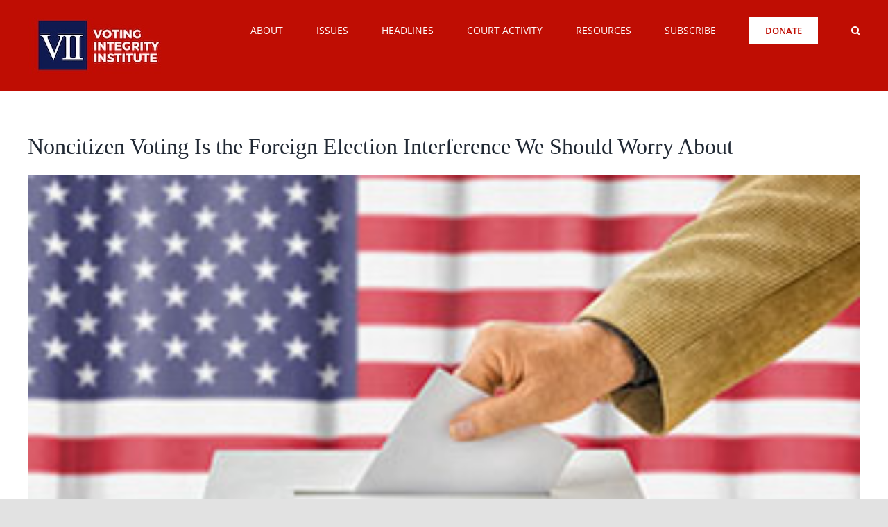

--- FILE ---
content_type: text/html; charset=UTF-8
request_url: https://votingintegrityinstitute.org/2018/07/17/noncitizen-voting-is-the-foreign-election-interference-we-should-worry-about/
body_size: 21358
content:
<!DOCTYPE html>
<html class="avada-html-layout-wide avada-html-header-position-top" lang="en-US" prefix="og: http://ogp.me/ns# fb: http://ogp.me/ns/fb#">
<head>
	<meta http-equiv="X-UA-Compatible" content="IE=edge" />
	<meta http-equiv="Content-Type" content="text/html; charset=utf-8"/>
	<meta name="viewport" content="width=device-width, initial-scale=1" />
	<meta name='robots' content='index, follow, max-image-preview:large, max-snippet:-1, max-video-preview:-1' />

	<!-- This site is optimized with the Yoast SEO plugin v26.8 - https://yoast.com/product/yoast-seo-wordpress/ -->
	<title>Noncitizen Voting Is the Foreign Election Interference We Should Worry About - Voting Integrity Institute</title>
	<link rel="canonical" href="https://votingintegrityinstitute.org/2018/07/17/noncitizen-voting-is-the-foreign-election-interference-we-should-worry-about/" />
	<meta property="og:locale" content="en_US" />
	<meta property="og:type" content="article" />
	<meta property="og:title" content="Noncitizen Voting Is the Foreign Election Interference We Should Worry About - Voting Integrity Institute" />
	<meta property="og:description" content="7/17: The Public Interest Legal Foundation hopes to draw attention toward the pandemic of noncitizen voting in our country." />
	<meta property="og:url" content="https://votingintegrityinstitute.org/2018/07/17/noncitizen-voting-is-the-foreign-election-interference-we-should-worry-about/" />
	<meta property="og:site_name" content="Voting Integrity Institute" />
	<meta property="article:publisher" content="https://www.facebook.com/theACRU" />
	<meta property="article:published_time" content="2018-07-17T16:11:26+00:00" />
	<meta property="og:image" content="https://votingintegrityinstitute.org/wp-content/uploads/sites/3/2018/03/Elections-Voting_Ballot-Box01.jpg" />
	<meta property="og:image:width" content="300" />
	<meta property="og:image:height" content="200" />
	<meta property="og:image:type" content="image/jpeg" />
	<meta name="author" content="ACRU Staff" />
	<meta name="twitter:card" content="summary_large_image" />
	<meta name="twitter:creator" content="@The_ACRU" />
	<meta name="twitter:site" content="@The_ACRU" />
	<meta name="twitter:label1" content="Written by" />
	<meta name="twitter:data1" content="ACRU Staff" />
	<script type="application/ld+json" class="yoast-schema-graph">{"@context":"https://schema.org","@graph":[{"@type":"Article","@id":"https://votingintegrityinstitute.org/2018/07/17/noncitizen-voting-is-the-foreign-election-interference-we-should-worry-about/#article","isPartOf":{"@id":"https://votingintegrityinstitute.org/2018/07/17/noncitizen-voting-is-the-foreign-election-interference-we-should-worry-about/"},"author":{"name":"ACRU Staff","@id":"https://votingintegrityinstitute.org/#/schema/person/3c2e993c90b21efcbf252639a026031e"},"headline":"Noncitizen Voting Is the Foreign Election Interference We Should Worry About","datePublished":"2018-07-17T16:11:26+00:00","mainEntityOfPage":{"@id":"https://votingintegrityinstitute.org/2018/07/17/noncitizen-voting-is-the-foreign-election-interference-we-should-worry-about/"},"wordCount":36,"publisher":{"@id":"https://votingintegrityinstitute.org/#organization"},"image":{"@id":"https://votingintegrityinstitute.org/2018/07/17/noncitizen-voting-is-the-foreign-election-interference-we-should-worry-about/#primaryimage"},"thumbnailUrl":"https://votingintegrityinstitute.org/wp-content/uploads/sites/3/2018/03/Elections-Voting_Ballot-Box01.jpg","keywords":["foreign election interference","illegal aliens voting","illegal voting","non-citizen voting","non-citizens","noncitizen voting","noncitizens","PILF","Public Interest Legal Foundation"],"articleSection":["News"],"inLanguage":"en-US"},{"@type":"WebPage","@id":"https://votingintegrityinstitute.org/2018/07/17/noncitizen-voting-is-the-foreign-election-interference-we-should-worry-about/","url":"https://votingintegrityinstitute.org/2018/07/17/noncitizen-voting-is-the-foreign-election-interference-we-should-worry-about/","name":"Noncitizen Voting Is the Foreign Election Interference We Should Worry About - Voting Integrity Institute","isPartOf":{"@id":"https://votingintegrityinstitute.org/#website"},"primaryImageOfPage":{"@id":"https://votingintegrityinstitute.org/2018/07/17/noncitizen-voting-is-the-foreign-election-interference-we-should-worry-about/#primaryimage"},"image":{"@id":"https://votingintegrityinstitute.org/2018/07/17/noncitizen-voting-is-the-foreign-election-interference-we-should-worry-about/#primaryimage"},"thumbnailUrl":"https://votingintegrityinstitute.org/wp-content/uploads/sites/3/2018/03/Elections-Voting_Ballot-Box01.jpg","datePublished":"2018-07-17T16:11:26+00:00","breadcrumb":{"@id":"https://votingintegrityinstitute.org/2018/07/17/noncitizen-voting-is-the-foreign-election-interference-we-should-worry-about/#breadcrumb"},"inLanguage":"en-US","potentialAction":[{"@type":"ReadAction","target":["https://votingintegrityinstitute.org/2018/07/17/noncitizen-voting-is-the-foreign-election-interference-we-should-worry-about/"]}]},{"@type":"ImageObject","inLanguage":"en-US","@id":"https://votingintegrityinstitute.org/2018/07/17/noncitizen-voting-is-the-foreign-election-interference-we-should-worry-about/#primaryimage","url":"https://votingintegrityinstitute.org/wp-content/uploads/sites/3/2018/03/Elections-Voting_Ballot-Box01.jpg","contentUrl":"https://votingintegrityinstitute.org/wp-content/uploads/sites/3/2018/03/Elections-Voting_Ballot-Box01.jpg","width":300,"height":200},{"@type":"BreadcrumbList","@id":"https://votingintegrityinstitute.org/2018/07/17/noncitizen-voting-is-the-foreign-election-interference-we-should-worry-about/#breadcrumb","itemListElement":[{"@type":"ListItem","position":1,"name":"Home","item":"https://votingintegrityinstitute.org/"},{"@type":"ListItem","position":2,"name":"Noncitizen Voting Is the Foreign Election Interference We Should Worry About"}]},{"@type":"WebSite","@id":"https://votingintegrityinstitute.org/#website","url":"https://votingintegrityinstitute.org/","name":"Voting Integrity Institute","description":"","publisher":{"@id":"https://votingintegrityinstitute.org/#organization"},"potentialAction":[{"@type":"SearchAction","target":{"@type":"EntryPoint","urlTemplate":"https://votingintegrityinstitute.org/?s={search_term_string}"},"query-input":{"@type":"PropertyValueSpecification","valueRequired":true,"valueName":"search_term_string"}}],"inLanguage":"en-US"},{"@type":"Organization","@id":"https://votingintegrityinstitute.org/#organization","name":"The American Constitutional Rights Union","url":"https://votingintegrityinstitute.org/","logo":{"@type":"ImageObject","inLanguage":"en-US","@id":"https://votingintegrityinstitute.org/#/schema/logo/image/","url":"https://votingintegrityinstitute.org/wp-content/uploads/sites/3/2020/06/RGB-ACRU_Logo_Color-300px-1.jpg","contentUrl":"https://votingintegrityinstitute.org/wp-content/uploads/sites/3/2020/06/RGB-ACRU_Logo_Color-300px-1.jpg","width":300,"height":130,"caption":"The American Constitutional Rights Union"},"image":{"@id":"https://votingintegrityinstitute.org/#/schema/logo/image/"},"sameAs":["https://www.facebook.com/theACRU","https://x.com/The_ACRU"]},{"@type":"Person","@id":"https://votingintegrityinstitute.org/#/schema/person/3c2e993c90b21efcbf252639a026031e","name":"ACRU Staff","image":{"@type":"ImageObject","inLanguage":"en-US","@id":"https://votingintegrityinstitute.org/#/schema/person/image/","url":"https://secure.gravatar.com/avatar/e7e0ebb434d8cc012e30d91c7aa47affba50852a021517614496df6152b930c8?s=96&d=mm&r=g","contentUrl":"https://secure.gravatar.com/avatar/e7e0ebb434d8cc012e30d91c7aa47affba50852a021517614496df6152b930c8?s=96&d=mm&r=g","caption":"ACRU Staff"},"description":"The American Constitutional Rights Union (ACRU) is dedicated to defending the constitutional rights of all Americans. ACRU stands against harmful, anti-constitutional ideologies that have taken hold in our nation’s courts, culture, and bureaucracies. We defend and promote free speech, religious liberty, the Second Amendment, and national sovereignty.","url":"https://votingintegrityinstitute.org/author/user/"}]}</script>
	<!-- / Yoast SEO plugin. -->


<link rel="alternate" type="application/rss+xml" title="Voting Integrity Institute &raquo; Feed" href="https://votingintegrityinstitute.org/feed/" />
<link rel="alternate" type="application/rss+xml" title="Voting Integrity Institute &raquo; Comments Feed" href="https://votingintegrityinstitute.org/comments/feed/" />
		
		
		
				<link rel="alternate" title="oEmbed (JSON)" type="application/json+oembed" href="https://votingintegrityinstitute.org/wp-json/oembed/1.0/embed?url=https%3A%2F%2Fvotingintegrityinstitute.org%2F2018%2F07%2F17%2Fnoncitizen-voting-is-the-foreign-election-interference-we-should-worry-about%2F" />
<link rel="alternate" title="oEmbed (XML)" type="text/xml+oembed" href="https://votingintegrityinstitute.org/wp-json/oembed/1.0/embed?url=https%3A%2F%2Fvotingintegrityinstitute.org%2F2018%2F07%2F17%2Fnoncitizen-voting-is-the-foreign-election-interference-we-should-worry-about%2F&#038;format=xml" />
					<meta name="description" content="The Public Interest Legal Foundation hopes to draw attention toward the pandemic of noncitizen voting in our country. 

Read the July 17 article from Conservative Review."/>
				
		<meta property="og:locale" content="en_US"/>
		<meta property="og:type" content="article"/>
		<meta property="og:site_name" content="Voting Integrity Institute"/>
		<meta property="og:title" content="Noncitizen Voting Is the Foreign Election Interference We Should Worry About - Voting Integrity Institute"/>
				<meta property="og:description" content="The Public Interest Legal Foundation hopes to draw attention toward the pandemic of noncitizen voting in our country. 

Read the July 17 article from Conservative Review."/>
				<meta property="og:url" content="https://votingintegrityinstitute.org/2018/07/17/noncitizen-voting-is-the-foreign-election-interference-we-should-worry-about/"/>
										<meta property="article:published_time" content="2018-07-17T16:11:26+00:00"/>
											<meta name="author" content="ACRU Staff"/>
								<meta property="og:image" content="https://votingintegrityinstitute.org/wp-content/uploads/sites/3/2018/03/Elections-Voting_Ballot-Box01.jpg"/>
		<meta property="og:image:width" content="300"/>
		<meta property="og:image:height" content="200"/>
		<meta property="og:image:type" content="image/jpeg"/>
				<!-- votingintegrityinstitute.org is managing ads with Advanced Ads 2.0.16 – https://wpadvancedads.com/ --><script id="votin-ready">
			window.advanced_ads_ready=function(e,a){a=a||"complete";var d=function(e){return"interactive"===a?"loading"!==e:"complete"===e};d(document.readyState)?e():document.addEventListener("readystatechange",(function(a){d(a.target.readyState)&&e()}),{once:"interactive"===a})},window.advanced_ads_ready_queue=window.advanced_ads_ready_queue||[];		</script>
		<style id='wp-img-auto-sizes-contain-inline-css' type='text/css'>
img:is([sizes=auto i],[sizes^="auto," i]){contain-intrinsic-size:3000px 1500px}
/*# sourceURL=wp-img-auto-sizes-contain-inline-css */
</style>
<link rel='stylesheet' id='wpmf-avada-style-css' href='https://votingintegrityinstitute.org/wp-content/plugins/wp-media-folder/assets/css/avada_style.css?ver=6.1.9' type='text/css' media='all' />
<link rel='stylesheet' id='wpmf-slick-style-css' href='https://votingintegrityinstitute.org/wp-content/plugins/wp-media-folder/assets/js/slick/slick.css?ver=6.1.9' type='text/css' media='all' />
<link rel='stylesheet' id='wpmf-slick-theme-style-css' href='https://votingintegrityinstitute.org/wp-content/plugins/wp-media-folder/assets/js/slick/slick-theme.css?ver=6.1.9' type='text/css' media='all' />
<link rel='stylesheet' id='wpmf-flipster-css-css' href='https://votingintegrityinstitute.org/wp-content/plugins/wp-media-folder-gallery-addon/assets/css/jquery.flipster.css?ver=2.6.13' type='text/css' media='all' />
<link rel='stylesheet' id='wpmf-justified-style-css' href='https://votingintegrityinstitute.org/wp-content/plugins/wp-media-folder-gallery-addon/assets/js/justified-gallery/justifiedGallery.min.css?ver=2.6.13' type='text/css' media='all' />
<link rel='stylesheet' id='wpmf-avada-gallery-style-css' href='https://votingintegrityinstitute.org/wp-content/plugins/wp-media-folder/assets/css/display-gallery/style-display-gallery.css?ver=6.1.9' type='text/css' media='all' />
<link rel='stylesheet' id='wpmf-avada-gallery-addon-style-css' href='https://votingintegrityinstitute.org/wp-content/plugins/wp-media-folder-gallery-addon/assets/css/gallery.css?ver=2.6.13' type='text/css' media='all' />
<link rel='stylesheet' id='wpmf-gallery-download-css-css' href='https://votingintegrityinstitute.org/wp-content/plugins/wp-media-folder-gallery-addon/assets/css/download_gallery.css?ver=6.1.9' type='text/css' media='all' />
<link rel='stylesheet' id='pdfemba_embed_pdf_css-css' href='https://votingintegrityinstitute.org/wp-content/plugins/wp-media-folder/assets/css/pdfemb-embed-pdf.css?ver=66e1ca1b73cb1cdbbf147aedc174e152' type='text/css' media='all' />
<link rel='stylesheet' id='pt-cv-public-style-css' href='https://votingintegrityinstitute.org/wp-content/plugins/content-views-query-and-display-post-page/public/assets/css/cv.css?ver=4.2.1' type='text/css' media='all' />
<link rel='stylesheet' id='layerslider-css' href='https://votingintegrityinstitute.org/wp-content/plugins/LayerSlider/assets/static/layerslider/css/layerslider.css?ver=8.1.2' type='text/css' media='all' />
<style id='wp-emoji-styles-inline-css' type='text/css'>

	img.wp-smiley, img.emoji {
		display: inline !important;
		border: none !important;
		box-shadow: none !important;
		height: 1em !important;
		width: 1em !important;
		margin: 0 0.07em !important;
		vertical-align: -0.1em !important;
		background: none !important;
		padding: 0 !important;
	}
/*# sourceURL=wp-emoji-styles-inline-css */
</style>
<style id='wp-block-library-inline-css' type='text/css'>
:root{--wp-block-synced-color:#7a00df;--wp-block-synced-color--rgb:122,0,223;--wp-bound-block-color:var(--wp-block-synced-color);--wp-editor-canvas-background:#ddd;--wp-admin-theme-color:#007cba;--wp-admin-theme-color--rgb:0,124,186;--wp-admin-theme-color-darker-10:#006ba1;--wp-admin-theme-color-darker-10--rgb:0,107,160.5;--wp-admin-theme-color-darker-20:#005a87;--wp-admin-theme-color-darker-20--rgb:0,90,135;--wp-admin-border-width-focus:2px}@media (min-resolution:192dpi){:root{--wp-admin-border-width-focus:1.5px}}.wp-element-button{cursor:pointer}:root .has-very-light-gray-background-color{background-color:#eee}:root .has-very-dark-gray-background-color{background-color:#313131}:root .has-very-light-gray-color{color:#eee}:root .has-very-dark-gray-color{color:#313131}:root .has-vivid-green-cyan-to-vivid-cyan-blue-gradient-background{background:linear-gradient(135deg,#00d084,#0693e3)}:root .has-purple-crush-gradient-background{background:linear-gradient(135deg,#34e2e4,#4721fb 50%,#ab1dfe)}:root .has-hazy-dawn-gradient-background{background:linear-gradient(135deg,#faaca8,#dad0ec)}:root .has-subdued-olive-gradient-background{background:linear-gradient(135deg,#fafae1,#67a671)}:root .has-atomic-cream-gradient-background{background:linear-gradient(135deg,#fdd79a,#004a59)}:root .has-nightshade-gradient-background{background:linear-gradient(135deg,#330968,#31cdcf)}:root .has-midnight-gradient-background{background:linear-gradient(135deg,#020381,#2874fc)}:root{--wp--preset--font-size--normal:16px;--wp--preset--font-size--huge:42px}.has-regular-font-size{font-size:1em}.has-larger-font-size{font-size:2.625em}.has-normal-font-size{font-size:var(--wp--preset--font-size--normal)}.has-huge-font-size{font-size:var(--wp--preset--font-size--huge)}.has-text-align-center{text-align:center}.has-text-align-left{text-align:left}.has-text-align-right{text-align:right}.has-fit-text{white-space:nowrap!important}#end-resizable-editor-section{display:none}.aligncenter{clear:both}.items-justified-left{justify-content:flex-start}.items-justified-center{justify-content:center}.items-justified-right{justify-content:flex-end}.items-justified-space-between{justify-content:space-between}.screen-reader-text{border:0;clip-path:inset(50%);height:1px;margin:-1px;overflow:hidden;padding:0;position:absolute;width:1px;word-wrap:normal!important}.screen-reader-text:focus{background-color:#ddd;clip-path:none;color:#444;display:block;font-size:1em;height:auto;left:5px;line-height:normal;padding:15px 23px 14px;text-decoration:none;top:5px;width:auto;z-index:100000}html :where(.has-border-color){border-style:solid}html :where([style*=border-top-color]){border-top-style:solid}html :where([style*=border-right-color]){border-right-style:solid}html :where([style*=border-bottom-color]){border-bottom-style:solid}html :where([style*=border-left-color]){border-left-style:solid}html :where([style*=border-width]){border-style:solid}html :where([style*=border-top-width]){border-top-style:solid}html :where([style*=border-right-width]){border-right-style:solid}html :where([style*=border-bottom-width]){border-bottom-style:solid}html :where([style*=border-left-width]){border-left-style:solid}html :where(img[class*=wp-image-]){height:auto;max-width:100%}:where(figure){margin:0 0 1em}html :where(.is-position-sticky){--wp-admin--admin-bar--position-offset:var(--wp-admin--admin-bar--height,0px)}@media screen and (max-width:600px){html :where(.is-position-sticky){--wp-admin--admin-bar--position-offset:0px}}

/*# sourceURL=wp-block-library-inline-css */
</style><style id='global-styles-inline-css' type='text/css'>
:root{--wp--preset--aspect-ratio--square: 1;--wp--preset--aspect-ratio--4-3: 4/3;--wp--preset--aspect-ratio--3-4: 3/4;--wp--preset--aspect-ratio--3-2: 3/2;--wp--preset--aspect-ratio--2-3: 2/3;--wp--preset--aspect-ratio--16-9: 16/9;--wp--preset--aspect-ratio--9-16: 9/16;--wp--preset--color--black: #000000;--wp--preset--color--cyan-bluish-gray: #abb8c3;--wp--preset--color--white: #ffffff;--wp--preset--color--pale-pink: #f78da7;--wp--preset--color--vivid-red: #cf2e2e;--wp--preset--color--luminous-vivid-orange: #ff6900;--wp--preset--color--luminous-vivid-amber: #fcb900;--wp--preset--color--light-green-cyan: #7bdcb5;--wp--preset--color--vivid-green-cyan: #00d084;--wp--preset--color--pale-cyan-blue: #8ed1fc;--wp--preset--color--vivid-cyan-blue: #0693e3;--wp--preset--color--vivid-purple: #9b51e0;--wp--preset--color--awb-color-1: rgba(255,255,255,1);--wp--preset--color--awb-color-2: rgba(249,249,251,1);--wp--preset--color--awb-color-3: rgba(242,243,245,1);--wp--preset--color--awb-color-4: rgba(226,226,226,1);--wp--preset--color--awb-color-5: rgba(74,78,87,1);--wp--preset--color--awb-color-6: rgba(191,13,3,1);--wp--preset--color--awb-color-7: rgba(33,41,52,1);--wp--preset--color--awb-color-8: rgba(15,26,80,1);--wp--preset--color--awb-color-custom-10: rgba(101,188,123,1);--wp--preset--color--awb-color-custom-11: rgba(51,51,51,1);--wp--preset--color--awb-color-custom-12: rgba(242,243,245,0.7);--wp--preset--color--awb-color-custom-13: rgba(255,255,255,0.8);--wp--preset--color--awb-color-custom-14: rgba(29,36,45,1);--wp--preset--color--awb-color-custom-15: rgba(38,48,62,1);--wp--preset--color--awb-color-custom-16: rgba(242,243,245,0.8);--wp--preset--color--awb-color-custom-17: rgba(158,160,164,1);--wp--preset--gradient--vivid-cyan-blue-to-vivid-purple: linear-gradient(135deg,rgb(6,147,227) 0%,rgb(155,81,224) 100%);--wp--preset--gradient--light-green-cyan-to-vivid-green-cyan: linear-gradient(135deg,rgb(122,220,180) 0%,rgb(0,208,130) 100%);--wp--preset--gradient--luminous-vivid-amber-to-luminous-vivid-orange: linear-gradient(135deg,rgb(252,185,0) 0%,rgb(255,105,0) 100%);--wp--preset--gradient--luminous-vivid-orange-to-vivid-red: linear-gradient(135deg,rgb(255,105,0) 0%,rgb(207,46,46) 100%);--wp--preset--gradient--very-light-gray-to-cyan-bluish-gray: linear-gradient(135deg,rgb(238,238,238) 0%,rgb(169,184,195) 100%);--wp--preset--gradient--cool-to-warm-spectrum: linear-gradient(135deg,rgb(74,234,220) 0%,rgb(151,120,209) 20%,rgb(207,42,186) 40%,rgb(238,44,130) 60%,rgb(251,105,98) 80%,rgb(254,248,76) 100%);--wp--preset--gradient--blush-light-purple: linear-gradient(135deg,rgb(255,206,236) 0%,rgb(152,150,240) 100%);--wp--preset--gradient--blush-bordeaux: linear-gradient(135deg,rgb(254,205,165) 0%,rgb(254,45,45) 50%,rgb(107,0,62) 100%);--wp--preset--gradient--luminous-dusk: linear-gradient(135deg,rgb(255,203,112) 0%,rgb(199,81,192) 50%,rgb(65,88,208) 100%);--wp--preset--gradient--pale-ocean: linear-gradient(135deg,rgb(255,245,203) 0%,rgb(182,227,212) 50%,rgb(51,167,181) 100%);--wp--preset--gradient--electric-grass: linear-gradient(135deg,rgb(202,248,128) 0%,rgb(113,206,126) 100%);--wp--preset--gradient--midnight: linear-gradient(135deg,rgb(2,3,129) 0%,rgb(40,116,252) 100%);--wp--preset--font-size--small: 12px;--wp--preset--font-size--medium: 20px;--wp--preset--font-size--large: 24px;--wp--preset--font-size--x-large: 42px;--wp--preset--font-size--normal: 16px;--wp--preset--font-size--xlarge: 32px;--wp--preset--font-size--huge: 48px;--wp--preset--spacing--20: 0.44rem;--wp--preset--spacing--30: 0.67rem;--wp--preset--spacing--40: 1rem;--wp--preset--spacing--50: 1.5rem;--wp--preset--spacing--60: 2.25rem;--wp--preset--spacing--70: 3.38rem;--wp--preset--spacing--80: 5.06rem;--wp--preset--shadow--natural: 6px 6px 9px rgba(0, 0, 0, 0.2);--wp--preset--shadow--deep: 12px 12px 50px rgba(0, 0, 0, 0.4);--wp--preset--shadow--sharp: 6px 6px 0px rgba(0, 0, 0, 0.2);--wp--preset--shadow--outlined: 6px 6px 0px -3px rgb(255, 255, 255), 6px 6px rgb(0, 0, 0);--wp--preset--shadow--crisp: 6px 6px 0px rgb(0, 0, 0);}:where(.is-layout-flex){gap: 0.5em;}:where(.is-layout-grid){gap: 0.5em;}body .is-layout-flex{display: flex;}.is-layout-flex{flex-wrap: wrap;align-items: center;}.is-layout-flex > :is(*, div){margin: 0;}body .is-layout-grid{display: grid;}.is-layout-grid > :is(*, div){margin: 0;}:where(.wp-block-columns.is-layout-flex){gap: 2em;}:where(.wp-block-columns.is-layout-grid){gap: 2em;}:where(.wp-block-post-template.is-layout-flex){gap: 1.25em;}:where(.wp-block-post-template.is-layout-grid){gap: 1.25em;}.has-black-color{color: var(--wp--preset--color--black) !important;}.has-cyan-bluish-gray-color{color: var(--wp--preset--color--cyan-bluish-gray) !important;}.has-white-color{color: var(--wp--preset--color--white) !important;}.has-pale-pink-color{color: var(--wp--preset--color--pale-pink) !important;}.has-vivid-red-color{color: var(--wp--preset--color--vivid-red) !important;}.has-luminous-vivid-orange-color{color: var(--wp--preset--color--luminous-vivid-orange) !important;}.has-luminous-vivid-amber-color{color: var(--wp--preset--color--luminous-vivid-amber) !important;}.has-light-green-cyan-color{color: var(--wp--preset--color--light-green-cyan) !important;}.has-vivid-green-cyan-color{color: var(--wp--preset--color--vivid-green-cyan) !important;}.has-pale-cyan-blue-color{color: var(--wp--preset--color--pale-cyan-blue) !important;}.has-vivid-cyan-blue-color{color: var(--wp--preset--color--vivid-cyan-blue) !important;}.has-vivid-purple-color{color: var(--wp--preset--color--vivid-purple) !important;}.has-black-background-color{background-color: var(--wp--preset--color--black) !important;}.has-cyan-bluish-gray-background-color{background-color: var(--wp--preset--color--cyan-bluish-gray) !important;}.has-white-background-color{background-color: var(--wp--preset--color--white) !important;}.has-pale-pink-background-color{background-color: var(--wp--preset--color--pale-pink) !important;}.has-vivid-red-background-color{background-color: var(--wp--preset--color--vivid-red) !important;}.has-luminous-vivid-orange-background-color{background-color: var(--wp--preset--color--luminous-vivid-orange) !important;}.has-luminous-vivid-amber-background-color{background-color: var(--wp--preset--color--luminous-vivid-amber) !important;}.has-light-green-cyan-background-color{background-color: var(--wp--preset--color--light-green-cyan) !important;}.has-vivid-green-cyan-background-color{background-color: var(--wp--preset--color--vivid-green-cyan) !important;}.has-pale-cyan-blue-background-color{background-color: var(--wp--preset--color--pale-cyan-blue) !important;}.has-vivid-cyan-blue-background-color{background-color: var(--wp--preset--color--vivid-cyan-blue) !important;}.has-vivid-purple-background-color{background-color: var(--wp--preset--color--vivid-purple) !important;}.has-black-border-color{border-color: var(--wp--preset--color--black) !important;}.has-cyan-bluish-gray-border-color{border-color: var(--wp--preset--color--cyan-bluish-gray) !important;}.has-white-border-color{border-color: var(--wp--preset--color--white) !important;}.has-pale-pink-border-color{border-color: var(--wp--preset--color--pale-pink) !important;}.has-vivid-red-border-color{border-color: var(--wp--preset--color--vivid-red) !important;}.has-luminous-vivid-orange-border-color{border-color: var(--wp--preset--color--luminous-vivid-orange) !important;}.has-luminous-vivid-amber-border-color{border-color: var(--wp--preset--color--luminous-vivid-amber) !important;}.has-light-green-cyan-border-color{border-color: var(--wp--preset--color--light-green-cyan) !important;}.has-vivid-green-cyan-border-color{border-color: var(--wp--preset--color--vivid-green-cyan) !important;}.has-pale-cyan-blue-border-color{border-color: var(--wp--preset--color--pale-cyan-blue) !important;}.has-vivid-cyan-blue-border-color{border-color: var(--wp--preset--color--vivid-cyan-blue) !important;}.has-vivid-purple-border-color{border-color: var(--wp--preset--color--vivid-purple) !important;}.has-vivid-cyan-blue-to-vivid-purple-gradient-background{background: var(--wp--preset--gradient--vivid-cyan-blue-to-vivid-purple) !important;}.has-light-green-cyan-to-vivid-green-cyan-gradient-background{background: var(--wp--preset--gradient--light-green-cyan-to-vivid-green-cyan) !important;}.has-luminous-vivid-amber-to-luminous-vivid-orange-gradient-background{background: var(--wp--preset--gradient--luminous-vivid-amber-to-luminous-vivid-orange) !important;}.has-luminous-vivid-orange-to-vivid-red-gradient-background{background: var(--wp--preset--gradient--luminous-vivid-orange-to-vivid-red) !important;}.has-very-light-gray-to-cyan-bluish-gray-gradient-background{background: var(--wp--preset--gradient--very-light-gray-to-cyan-bluish-gray) !important;}.has-cool-to-warm-spectrum-gradient-background{background: var(--wp--preset--gradient--cool-to-warm-spectrum) !important;}.has-blush-light-purple-gradient-background{background: var(--wp--preset--gradient--blush-light-purple) !important;}.has-blush-bordeaux-gradient-background{background: var(--wp--preset--gradient--blush-bordeaux) !important;}.has-luminous-dusk-gradient-background{background: var(--wp--preset--gradient--luminous-dusk) !important;}.has-pale-ocean-gradient-background{background: var(--wp--preset--gradient--pale-ocean) !important;}.has-electric-grass-gradient-background{background: var(--wp--preset--gradient--electric-grass) !important;}.has-midnight-gradient-background{background: var(--wp--preset--gradient--midnight) !important;}.has-small-font-size{font-size: var(--wp--preset--font-size--small) !important;}.has-medium-font-size{font-size: var(--wp--preset--font-size--medium) !important;}.has-large-font-size{font-size: var(--wp--preset--font-size--large) !important;}.has-x-large-font-size{font-size: var(--wp--preset--font-size--x-large) !important;}
/*# sourceURL=global-styles-inline-css */
</style>

<style id='classic-theme-styles-inline-css' type='text/css'>
/*! This file is auto-generated */
.wp-block-button__link{color:#fff;background-color:#32373c;border-radius:9999px;box-shadow:none;text-decoration:none;padding:calc(.667em + 2px) calc(1.333em + 2px);font-size:1.125em}.wp-block-file__button{background:#32373c;color:#fff;text-decoration:none}
/*# sourceURL=/wp-includes/css/classic-themes.min.css */
</style>
<link rel='stylesheet' id='wpmf-gallery-popup-style-css' href='https://votingintegrityinstitute.org/wp-content/plugins/wp-media-folder/assets/css/display-gallery/magnific-popup.css?ver=0.9.9' type='text/css' media='all' />
<link rel='stylesheet' id='mpp_gutenberg-css' href='https://votingintegrityinstitute.org/wp-content/plugins/metronet-profile-picture/dist/blocks.style.build.css?ver=2.6.3' type='text/css' media='all' />
<link rel='stylesheet' id='charitable-videos-css' href='https://votingintegrityinstitute.org/wp-content/plugins/charitable-pro/assets/css/pro/videos/charitable-videos.css?ver=1.0.0' type='text/css' media='all' />
<link rel='stylesheet' id='charitable-styles-css' href='https://votingintegrityinstitute.org/wp-content/plugins/charitable-pro/assets/css/charitable.min.css?ver=1.8.11.2' type='text/css' media='all' />
<style id='charitable-styles-inline-css' type='text/css'>
#charitable-gateway-fields-authorize_net_echeck{display:grid;grid-template-columns:50% 50%;grid-column-gap:10px;} #charitable-gateway-fields-authorize_net_echeck input{width:100%;max-width:100%;}
/*# sourceURL=charitable-styles-inline-css */
</style>
<link rel='stylesheet' id='charitable-visual-form-themes-css' href='https://votingintegrityinstitute.org/wp-content/plugins/charitable-pro/assets/css/visual-form-themes.min.css?ver=1.8.11.2' type='text/css' media='all' />
<link rel='stylesheet' id='charitable-donor-comments-styles-css' href='https://votingintegrityinstitute.org/wp-content/plugins/charitable-pro/assets/css/pro/donor-comments/charitable-donor-comments.css?ver=66e1ca1b73cb1cdbbf147aedc174e152' type='text/css' media='all' />
<link rel='stylesheet' id='__EPYT__style-css' href='https://votingintegrityinstitute.org/wp-content/plugins/youtube-embed-plus/styles/ytprefs.min.css?ver=14.2.4' type='text/css' media='all' />
<style id='__EPYT__style-inline-css' type='text/css'>

                .epyt-gallery-thumb {
                        width: 33.333%;
                }
                
/*# sourceURL=__EPYT__style-inline-css */
</style>
<link rel='stylesheet' id='fusion-dynamic-css-css' href='https://votingintegrityinstitute.org/wp-content/uploads/sites/3/fusion-styles/_blog-3-679a3b1735811b05afa6d1ba6bd6011a.min.css?ver=3.14.2' type='text/css' media='all' />
<script type="text/javascript" src="https://votingintegrityinstitute.org/wp-content/plugins/charitable-pro/assets/js/libraries/js-cookie.min.js?ver=2.1.4" id="js-cookie-js"></script>
<script type="text/javascript" id="charitable-sessions-js-extra">
/* <![CDATA[ */
var CHARITABLE_SESSION = {"ajaxurl":"https://votingintegrityinstitute.org/wp-admin/admin-ajax.php","id":"","cookie_name":"charitable_session","expiration":"86400","expiration_variant":"82800","secure":"","cookie_path":"/","cookie_domain":"votingintegrityinstitute.org","generated_id":"bce9e0a9e1b75ded8f6493871f6f2d33","disable_cookie":""};
//# sourceURL=charitable-sessions-js-extra
/* ]]> */
</script>
<script type="text/javascript" src="https://votingintegrityinstitute.org/wp-content/plugins/charitable-pro/assets/js/charitable-session.min.js?ver=1.8.11.2" id="charitable-sessions-js"></script>
<script type="text/javascript" src="https://votingintegrityinstitute.org/wp-includes/js/jquery/jquery.min.js?ver=3.7.1" id="jquery-core-js"></script>
<script type="text/javascript" src="https://votingintegrityinstitute.org/wp-includes/js/jquery/jquery-migrate.min.js?ver=3.4.1" id="jquery-migrate-js"></script>
<script type="text/javascript" id="layerslider-utils-js-extra">
/* <![CDATA[ */
var LS_Meta = {"v":"8.1.2","fixGSAP":"1"};
//# sourceURL=layerslider-utils-js-extra
/* ]]> */
</script>
<script type="text/javascript" src="https://votingintegrityinstitute.org/wp-content/plugins/LayerSlider/assets/static/layerslider/js/layerslider.utils.js?ver=8.1.2" id="layerslider-utils-js"></script>
<script type="text/javascript" src="https://votingintegrityinstitute.org/wp-content/plugins/LayerSlider/assets/static/layerslider/js/layerslider.kreaturamedia.jquery.js?ver=8.1.2" id="layerslider-js"></script>
<script type="text/javascript" src="https://votingintegrityinstitute.org/wp-content/plugins/LayerSlider/assets/static/layerslider/js/layerslider.transitions.js?ver=8.1.2" id="layerslider-transitions-js"></script>
<script type="text/javascript" id="__ytprefs__-js-extra">
/* <![CDATA[ */
var _EPYT_ = {"ajaxurl":"https://votingintegrityinstitute.org/wp-admin/admin-ajax.php","security":"d5a1c93cae","gallery_scrolloffset":"20","eppathtoscripts":"https://votingintegrityinstitute.org/wp-content/plugins/youtube-embed-plus/scripts/","eppath":"https://votingintegrityinstitute.org/wp-content/plugins/youtube-embed-plus/","epresponsiveselector":"[\"iframe.__youtube_prefs_widget__\"]","epdovol":"1","version":"14.2.4","evselector":"iframe.__youtube_prefs__[src], iframe[src*=\"youtube.com/embed/\"], iframe[src*=\"youtube-nocookie.com/embed/\"]","ajax_compat":"","maxres_facade":"eager","ytapi_load":"light","pause_others":"","stopMobileBuffer":"1","facade_mode":"","not_live_on_channel":""};
//# sourceURL=__ytprefs__-js-extra
/* ]]> */
</script>
<script type="text/javascript" src="https://votingintegrityinstitute.org/wp-content/plugins/youtube-embed-plus/scripts/ytprefs.min.js?ver=14.2.4" id="__ytprefs__-js"></script>
<meta name="generator" content="Powered by LayerSlider 8.1.2 - Build Heros, Sliders, and Popups. Create Animations and Beautiful, Rich Web Content as Easy as Never Before on WordPress." />
<!-- LayerSlider updates and docs at: https://layerslider.com -->
<link rel="https://api.w.org/" href="https://votingintegrityinstitute.org/wp-json/" /><link rel="alternate" title="JSON" type="application/json" href="https://votingintegrityinstitute.org/wp-json/wp/v2/posts/6846" /><link rel="EditURI" type="application/rsd+xml" title="RSD" href="https://votingintegrityinstitute.org/xmlrpc.php?rsd" />
<style type="text/css" id="css-fb-visibility">@media screen and (max-width: 640px){.fusion-no-small-visibility{display:none !important;}body .sm-text-align-center{text-align:center !important;}body .sm-text-align-left{text-align:left !important;}body .sm-text-align-right{text-align:right !important;}body .sm-text-align-justify{text-align:justify !important;}body .sm-flex-align-center{justify-content:center !important;}body .sm-flex-align-flex-start{justify-content:flex-start !important;}body .sm-flex-align-flex-end{justify-content:flex-end !important;}body .sm-mx-auto{margin-left:auto !important;margin-right:auto !important;}body .sm-ml-auto{margin-left:auto !important;}body .sm-mr-auto{margin-right:auto !important;}body .fusion-absolute-position-small{position:absolute;width:100%;}.awb-sticky.awb-sticky-small{ position: sticky; top: var(--awb-sticky-offset,0); }}@media screen and (min-width: 641px) and (max-width: 1024px){.fusion-no-medium-visibility{display:none !important;}body .md-text-align-center{text-align:center !important;}body .md-text-align-left{text-align:left !important;}body .md-text-align-right{text-align:right !important;}body .md-text-align-justify{text-align:justify !important;}body .md-flex-align-center{justify-content:center !important;}body .md-flex-align-flex-start{justify-content:flex-start !important;}body .md-flex-align-flex-end{justify-content:flex-end !important;}body .md-mx-auto{margin-left:auto !important;margin-right:auto !important;}body .md-ml-auto{margin-left:auto !important;}body .md-mr-auto{margin-right:auto !important;}body .fusion-absolute-position-medium{position:absolute;width:100%;}.awb-sticky.awb-sticky-medium{ position: sticky; top: var(--awb-sticky-offset,0); }}@media screen and (min-width: 1025px){.fusion-no-large-visibility{display:none !important;}body .lg-text-align-center{text-align:center !important;}body .lg-text-align-left{text-align:left !important;}body .lg-text-align-right{text-align:right !important;}body .lg-text-align-justify{text-align:justify !important;}body .lg-flex-align-center{justify-content:center !important;}body .lg-flex-align-flex-start{justify-content:flex-start !important;}body .lg-flex-align-flex-end{justify-content:flex-end !important;}body .lg-mx-auto{margin-left:auto !important;margin-right:auto !important;}body .lg-ml-auto{margin-left:auto !important;}body .lg-mr-auto{margin-right:auto !important;}body .fusion-absolute-position-large{position:absolute;width:100%;}.awb-sticky.awb-sticky-large{ position: sticky; top: var(--awb-sticky-offset,0); }}</style><style id="charitable-highlight-colour-styles">.campaign-raised .amount,.campaign-figures .amount,.donors-count,.time-left,.charitable-form-field a:not(.button),.charitable-form-fields .charitable-fieldset a:not(.button),.charitable-notice,.charitable-notice .errors a {color:;}#charitable-donation-form .charitable-notice {border-color:;}.campaign-progress-bar .bar,.donate-button,.charitable-donation-form .donation-amount.selected,.charitable-donation-amount-form .donation-amount.selected { background-color:#f89d35; }.charitable-donation-form .donation-amount.selected,.charitable-donation-amount-form .donation-amount.selected,.charitable-notice,.charitable-drag-drop-images li:hover a.remove-image,.supports-drag-drop .charitable-drag-drop-dropzone.drag-over { border-color:#f89d35; }.charitable-donation-form .recurring-donation .recurring-donation-option.selected > label { color:#f89d35;}</style>		<script type="text/javascript">
			var doc = document.documentElement;
			doc.setAttribute( 'data-useragent', navigator.userAgent );
		</script>
		
	</head>

<body data-rsssl=1 class="wp-singular post-template-default single single-post postid-6846 single-format-standard wp-theme-Avada wp-child-theme-Avada-Child-Theme fusion-image-hovers fusion-pagination-sizing fusion-button_type-flat fusion-button_span-no fusion-button_gradient-linear avada-image-rollover-circle-yes avada-image-rollover-yes avada-image-rollover-direction-left charitable-wp-theme-Avada fusion-body ltr fusion-sticky-header no-tablet-sticky-header no-mobile-sticky-header no-mobile-slidingbar no-mobile-totop avada-has-rev-slider-styles fusion-disable-outline fusion-sub-menu-fade mobile-logo-pos-left layout-wide-mode avada-has-boxed-modal-shadow- layout-scroll-offset-full avada-has-zero-margin-offset-top fusion-top-header menu-text-align-center mobile-menu-design-classic fusion-show-pagination-text fusion-header-layout-v1 avada-responsive avada-footer-fx-none avada-menu-highlight-style-bar fusion-search-form-clean fusion-main-menu-search-overlay fusion-avatar-circle avada-dropdown-styles avada-blog-layout-large avada-blog-archive-layout-large avada-header-shadow-no avada-menu-icon-position-left avada-has-megamenu-shadow avada-has-mobile-menu-search avada-has-main-nav-search-icon avada-has-breadcrumb-mobile-hidden avada-has-titlebar-hide avada-header-border-color-full-transparent avada-has-pagination-width_height avada-flyout-menu-direction-fade avada-ec-views-v1 aa-prefix-votin-" data-awb-post-id="6846">
		<a class="skip-link screen-reader-text" href="#content">Skip to content</a>

	<div id="boxed-wrapper">
		
		<div id="wrapper" class="fusion-wrapper">
			<div id="home" style="position:relative;top:-1px;"></div>
							
					
			<header class="fusion-header-wrapper">
				<div class="fusion-header-v1 fusion-logo-alignment fusion-logo-left fusion-sticky-menu-1 fusion-sticky-logo-1 fusion-mobile-logo-  fusion-mobile-menu-design-classic">
					<div class="fusion-header-sticky-height"></div>
<div class="fusion-header">
	<div class="fusion-row">
					<div class="fusion-logo" data-margin-top="10px" data-margin-bottom="10px" data-margin-left="0px" data-margin-right="0px">
			<a class="fusion-logo-link"  href="https://votingintegrityinstitute.org/" >

						<!-- standard logo -->
			<img src="https://votingintegrityinstitute.org/wp-content/uploads/sites/3/2020/05/VOTING-INTEGRITY-INSTITUTE-200px.jpg" srcset="https://votingintegrityinstitute.org/wp-content/uploads/sites/3/2020/05/VOTING-INTEGRITY-INSTITUTE-200px.jpg 1x" width="200" height="111" alt="Voting Integrity Institute Logo" data-retina_logo_url="" class="fusion-standard-logo" />

			
											<!-- sticky header logo -->
				<img src="https://votingintegrityinstitute.org/wp-content/uploads/sites/3/2020/05/VOTING-INTEGRITY-INSTITUTE-100px.jpg" srcset="https://votingintegrityinstitute.org/wp-content/uploads/sites/3/2020/05/VOTING-INTEGRITY-INSTITUTE-100px.jpg 1x" width="100" height="56" alt="Voting Integrity Institute Logo" data-retina_logo_url="" class="fusion-sticky-logo" />
					</a>
		</div>		<nav class="fusion-main-menu" aria-label="Main Menu"><div class="fusion-overlay-search">		<form role="search" class="searchform fusion-search-form  fusion-search-form-clean" method="get" action="https://votingintegrityinstitute.org/">
			<div class="fusion-search-form-content">

				
				<div class="fusion-search-field search-field">
					<label><span class="screen-reader-text">Search for:</span>
													<input type="search" value="" name="s" class="s" placeholder="Search..." required aria-required="true" aria-label="Search..."/>
											</label>
				</div>
				<div class="fusion-search-button search-button">
					<input type="submit" class="fusion-search-submit searchsubmit" aria-label="Search" value="&#xf002;" />
									</div>

				
			</div>


			
		</form>
		<div class="fusion-search-spacer"></div><a href="#" role="button" aria-label="Close Search" class="fusion-close-search"></a></div><ul id="menu-main-nav" class="fusion-menu"><li  id="menu-item-10234"  class="menu-item menu-item-type-custom menu-item-object-custom menu-item-has-children menu-item-10234 fusion-dropdown-menu"  data-item-id="10234"><a  href="https://votingintegrityinstitute.org/about-the-project/" class="fusion-bar-highlight"><span class="menu-text">ABOUT</span></a><ul class="sub-menu"><li  id="menu-item-10240"  class="menu-item menu-item-type-custom menu-item-object-custom menu-item-10240 fusion-dropdown-submenu" ><a  href="https://votingintegrityinstitute.org/about-the-project/" class="fusion-bar-highlight"><span>About the Project</span></a></li><li  id="menu-item-10289"  class="menu-item menu-item-type-post_type menu-item-object-page menu-item-10289 fusion-dropdown-submenu" ><a  href="https://votingintegrityinstitute.org/acru-policy-board-2/" class="fusion-bar-highlight"><span>ACRU Policy Board</span></a></li><li  id="menu-item-10235"  class="menu-item menu-item-type-custom menu-item-object-custom menu-item-10235 fusion-dropdown-submenu" ><a  href="https://votingintegrityinstitute.org/acru-action-plan/" class="fusion-bar-highlight"><span>ACRU Action Plan</span></a></li><li  id="menu-item-10254"  class="menu-item menu-item-type-custom menu-item-object-custom menu-item-10254 fusion-dropdown-submenu" ><a  href="https://votingintegrityinstitute.org/donate/" class="fusion-bar-highlight"><span>Citizen Call to Action</span></a></li><li  id="menu-item-10276"  class="menu-item menu-item-type-post_type menu-item-object-page menu-item-10276 fusion-dropdown-submenu" ><a  href="https://votingintegrityinstitute.org/press-releases/" class="fusion-bar-highlight"><span>Press Releases</span></a></li></ul></li><li  id="menu-item-10277"  class="menu-item menu-item-type-post_type menu-item-object-page menu-item-has-children menu-item-10277 fusion-dropdown-menu"  data-item-id="10277"><a  href="https://votingintegrityinstitute.org/issues/" class="fusion-bar-highlight"><span class="menu-text">ISSUES</span></a><ul class="sub-menu"><li  id="menu-item-12438"  class="menu-item menu-item-type-post_type menu-item-object-page menu-item-12438 fusion-dropdown-submenu" ><a  href="https://votingintegrityinstitute.org/issues/absenteemail-in-voting/" class="fusion-bar-highlight"><span>Absentee/Mail-In Voting</span></a></li><li  id="menu-item-12439"  class="menu-item menu-item-type-post_type menu-item-object-page menu-item-12439 fusion-dropdown-submenu" ><a  href="https://votingintegrityinstitute.org/issues/automatic-voter-registration/" class="fusion-bar-highlight"><span>Automatic Voter Registration</span></a></li><li  id="menu-item-12440"  class="menu-item menu-item-type-post_type menu-item-object-page menu-item-12440 fusion-dropdown-submenu" ><a  href="https://votingintegrityinstitute.org/issues/early-voting/" class="fusion-bar-highlight"><span>Early Voting</span></a></li><li  id="menu-item-12456"  class="menu-item menu-item-type-post_type menu-item-object-page menu-item-12456 fusion-dropdown-submenu" ><a  href="https://votingintegrityinstitute.org/issues/proof-of-citizenship/" class="fusion-bar-highlight"><span>Proof of Citizenship</span></a></li><li  id="menu-item-10291"  class="menu-item menu-item-type-post_type menu-item-object-page menu-item-10291 fusion-dropdown-submenu" ><a  href="https://votingintegrityinstitute.org/issues/ranked-choice-voting/" class="fusion-bar-highlight"><span>Ranked-Choice Voting</span></a></li><li  id="menu-item-10292"  class="menu-item menu-item-type-post_type menu-item-object-page menu-item-10292 fusion-dropdown-submenu" ><a  href="https://votingintegrityinstitute.org/issues/redistricting/" class="fusion-bar-highlight"><span>Redistricting</span></a></li><li  id="menu-item-10280"  class="menu-item menu-item-type-post_type menu-item-object-page menu-item-10280 fusion-dropdown-submenu" ><a  href="https://votingintegrityinstitute.org/issues/same-day-registration/" class="fusion-bar-highlight"><span>Same-Day Registration</span></a></li><li  id="menu-item-10283"  class="menu-item menu-item-type-post_type menu-item-object-page menu-item-10283 fusion-dropdown-submenu" ><a  href="https://votingintegrityinstitute.org/issues/vote-fraud/" class="fusion-bar-highlight"><span>Vote Fraud</span></a></li><li  id="menu-item-10282"  class="menu-item menu-item-type-post_type menu-item-object-page menu-item-10282 fusion-dropdown-submenu" ><a  href="https://votingintegrityinstitute.org/issues/voter-id/" class="fusion-bar-highlight"><span>Voter ID</span></a></li><li  id="menu-item-10279"  class="menu-item menu-item-type-post_type menu-item-object-page menu-item-10279 fusion-dropdown-submenu" ><a  href="https://votingintegrityinstitute.org/issues/voter-roll-maintenance/" class="fusion-bar-highlight"><span>Voter Roll Maintenance</span></a></li></ul></li><li  id="menu-item-10253"  class="menu-item menu-item-type-custom menu-item-object-custom menu-item-has-children menu-item-10253 fusion-dropdown-menu"  data-item-id="10253"><a  href="https://votingintegrityinstitute.org/news/" class="fusion-bar-highlight"><span class="menu-text">HEADLINES</span></a><ul class="sub-menu"><li  id="menu-item-12480"  class="menu-item menu-item-type-post_type menu-item-object-page menu-item-12480 fusion-dropdown-submenu" ><a  href="https://votingintegrityinstitute.org/news/" class="fusion-bar-highlight"><span>News</span></a></li><li  id="menu-item-10293"  class="menu-item menu-item-type-post_type menu-item-object-page menu-item-10293 fusion-dropdown-submenu" ><a  href="https://votingintegrityinstitute.org/videos/" class="fusion-bar-highlight"><span>Videos</span></a></li><li  id="menu-item-10284"  class="menu-item menu-item-type-post_type menu-item-object-page menu-item-10284 fusion-dropdown-submenu" ><a  href="https://votingintegrityinstitute.org/commentary/" class="fusion-bar-highlight"><span>Commentary</span></a></li><li  id="menu-item-10285"  class="menu-item menu-item-type-post_type menu-item-object-page menu-item-10285 fusion-dropdown-submenu" ><a  href="https://votingintegrityinstitute.org/press-releases/" class="fusion-bar-highlight"><span>Press Releases</span></a></li><li  id="menu-item-12584"  class="menu-item menu-item-type-post_type menu-item-object-page menu-item-12584 fusion-dropdown-submenu" ><a  href="https://votingintegrityinstitute.org/election-integrity-bulletin/" class="fusion-bar-highlight"><span>Election Integrity Bulletin</span></a></li></ul></li><li  id="menu-item-10273"  class="menu-item menu-item-type-post_type menu-item-object-page menu-item-has-children menu-item-10273 fusion-dropdown-menu"  data-item-id="10273"><a  href="https://votingintegrityinstitute.org/court-activity/" class="fusion-bar-highlight"><span class="menu-text">COURT ACTIVITY</span></a><ul class="sub-menu"><li  id="menu-item-10290"  class="menu-item menu-item-type-post_type menu-item-object-page menu-item-10290 fusion-dropdown-submenu" ><a  href="https://votingintegrityinstitute.org/amicus-briefs/" class="fusion-bar-highlight"><span>Amicus Briefs</span></a></li><li  id="menu-item-10269"  class="menu-item menu-item-type-post_type menu-item-object-page menu-item-10269 fusion-dropdown-submenu" ><a  href="https://votingintegrityinstitute.org/court-activity/legal-documents/" class="fusion-bar-highlight"><span>ACRU Litigation</span></a></li></ul></li><li  id="menu-item-10272"  class="menu-item menu-item-type-post_type menu-item-object-page menu-item-10272"  data-item-id="10272"><a  href="https://votingintegrityinstitute.org/resources/" class="fusion-bar-highlight"><span class="menu-text">RESOURCES</span></a></li><li  id="menu-item-13218"  class="menu-item menu-item-type-post_type menu-item-object-page menu-item-13218"  data-item-id="13218"><a  href="https://votingintegrityinstitute.org/subscribe-2/" class="fusion-bar-highlight"><span class="menu-text">SUBSCRIBE</span></a></li><li  id="menu-item-10271"  class="menu-item menu-item-type-post_type menu-item-object-page menu-item-10271 fusion-menu-item-button"  data-item-id="10271"><a  href="https://votingintegrityinstitute.org/donate/" class="fusion-bar-highlight"><span class="menu-text fusion-button button-default button-medium">DONATE</span></a></li><li class="fusion-custom-menu-item fusion-main-menu-search fusion-search-overlay"><a class="fusion-main-menu-icon fusion-bar-highlight" href="#" aria-label="Search" data-title="Search" title="Search" role="button" aria-expanded="false"></a></li></ul></nav><nav class="fusion-main-menu fusion-sticky-menu" aria-label="Main Menu Sticky"><div class="fusion-overlay-search">		<form role="search" class="searchform fusion-search-form  fusion-search-form-clean" method="get" action="https://votingintegrityinstitute.org/">
			<div class="fusion-search-form-content">

				
				<div class="fusion-search-field search-field">
					<label><span class="screen-reader-text">Search for:</span>
													<input type="search" value="" name="s" class="s" placeholder="Search..." required aria-required="true" aria-label="Search..."/>
											</label>
				</div>
				<div class="fusion-search-button search-button">
					<input type="submit" class="fusion-search-submit searchsubmit" aria-label="Search" value="&#xf002;" />
									</div>

				
			</div>


			
		</form>
		<div class="fusion-search-spacer"></div><a href="#" role="button" aria-label="Close Search" class="fusion-close-search"></a></div><ul id="menu-main-nav-1" class="fusion-menu"><li   class="menu-item menu-item-type-custom menu-item-object-custom menu-item-has-children menu-item-10234 fusion-dropdown-menu"  data-item-id="10234"><a  href="https://votingintegrityinstitute.org/about-the-project/" class="fusion-bar-highlight"><span class="menu-text">ABOUT</span></a><ul class="sub-menu"><li   class="menu-item menu-item-type-custom menu-item-object-custom menu-item-10240 fusion-dropdown-submenu" ><a  href="https://votingintegrityinstitute.org/about-the-project/" class="fusion-bar-highlight"><span>About the Project</span></a></li><li   class="menu-item menu-item-type-post_type menu-item-object-page menu-item-10289 fusion-dropdown-submenu" ><a  href="https://votingintegrityinstitute.org/acru-policy-board-2/" class="fusion-bar-highlight"><span>ACRU Policy Board</span></a></li><li   class="menu-item menu-item-type-custom menu-item-object-custom menu-item-10235 fusion-dropdown-submenu" ><a  href="https://votingintegrityinstitute.org/acru-action-plan/" class="fusion-bar-highlight"><span>ACRU Action Plan</span></a></li><li   class="menu-item menu-item-type-custom menu-item-object-custom menu-item-10254 fusion-dropdown-submenu" ><a  href="https://votingintegrityinstitute.org/donate/" class="fusion-bar-highlight"><span>Citizen Call to Action</span></a></li><li   class="menu-item menu-item-type-post_type menu-item-object-page menu-item-10276 fusion-dropdown-submenu" ><a  href="https://votingintegrityinstitute.org/press-releases/" class="fusion-bar-highlight"><span>Press Releases</span></a></li></ul></li><li   class="menu-item menu-item-type-post_type menu-item-object-page menu-item-has-children menu-item-10277 fusion-dropdown-menu"  data-item-id="10277"><a  href="https://votingintegrityinstitute.org/issues/" class="fusion-bar-highlight"><span class="menu-text">ISSUES</span></a><ul class="sub-menu"><li   class="menu-item menu-item-type-post_type menu-item-object-page menu-item-12438 fusion-dropdown-submenu" ><a  href="https://votingintegrityinstitute.org/issues/absenteemail-in-voting/" class="fusion-bar-highlight"><span>Absentee/Mail-In Voting</span></a></li><li   class="menu-item menu-item-type-post_type menu-item-object-page menu-item-12439 fusion-dropdown-submenu" ><a  href="https://votingintegrityinstitute.org/issues/automatic-voter-registration/" class="fusion-bar-highlight"><span>Automatic Voter Registration</span></a></li><li   class="menu-item menu-item-type-post_type menu-item-object-page menu-item-12440 fusion-dropdown-submenu" ><a  href="https://votingintegrityinstitute.org/issues/early-voting/" class="fusion-bar-highlight"><span>Early Voting</span></a></li><li   class="menu-item menu-item-type-post_type menu-item-object-page menu-item-12456 fusion-dropdown-submenu" ><a  href="https://votingintegrityinstitute.org/issues/proof-of-citizenship/" class="fusion-bar-highlight"><span>Proof of Citizenship</span></a></li><li   class="menu-item menu-item-type-post_type menu-item-object-page menu-item-10291 fusion-dropdown-submenu" ><a  href="https://votingintegrityinstitute.org/issues/ranked-choice-voting/" class="fusion-bar-highlight"><span>Ranked-Choice Voting</span></a></li><li   class="menu-item menu-item-type-post_type menu-item-object-page menu-item-10292 fusion-dropdown-submenu" ><a  href="https://votingintegrityinstitute.org/issues/redistricting/" class="fusion-bar-highlight"><span>Redistricting</span></a></li><li   class="menu-item menu-item-type-post_type menu-item-object-page menu-item-10280 fusion-dropdown-submenu" ><a  href="https://votingintegrityinstitute.org/issues/same-day-registration/" class="fusion-bar-highlight"><span>Same-Day Registration</span></a></li><li   class="menu-item menu-item-type-post_type menu-item-object-page menu-item-10283 fusion-dropdown-submenu" ><a  href="https://votingintegrityinstitute.org/issues/vote-fraud/" class="fusion-bar-highlight"><span>Vote Fraud</span></a></li><li   class="menu-item menu-item-type-post_type menu-item-object-page menu-item-10282 fusion-dropdown-submenu" ><a  href="https://votingintegrityinstitute.org/issues/voter-id/" class="fusion-bar-highlight"><span>Voter ID</span></a></li><li   class="menu-item menu-item-type-post_type menu-item-object-page menu-item-10279 fusion-dropdown-submenu" ><a  href="https://votingintegrityinstitute.org/issues/voter-roll-maintenance/" class="fusion-bar-highlight"><span>Voter Roll Maintenance</span></a></li></ul></li><li   class="menu-item menu-item-type-custom menu-item-object-custom menu-item-has-children menu-item-10253 fusion-dropdown-menu"  data-item-id="10253"><a  href="https://votingintegrityinstitute.org/news/" class="fusion-bar-highlight"><span class="menu-text">HEADLINES</span></a><ul class="sub-menu"><li   class="menu-item menu-item-type-post_type menu-item-object-page menu-item-12480 fusion-dropdown-submenu" ><a  href="https://votingintegrityinstitute.org/news/" class="fusion-bar-highlight"><span>News</span></a></li><li   class="menu-item menu-item-type-post_type menu-item-object-page menu-item-10293 fusion-dropdown-submenu" ><a  href="https://votingintegrityinstitute.org/videos/" class="fusion-bar-highlight"><span>Videos</span></a></li><li   class="menu-item menu-item-type-post_type menu-item-object-page menu-item-10284 fusion-dropdown-submenu" ><a  href="https://votingintegrityinstitute.org/commentary/" class="fusion-bar-highlight"><span>Commentary</span></a></li><li   class="menu-item menu-item-type-post_type menu-item-object-page menu-item-10285 fusion-dropdown-submenu" ><a  href="https://votingintegrityinstitute.org/press-releases/" class="fusion-bar-highlight"><span>Press Releases</span></a></li><li   class="menu-item menu-item-type-post_type menu-item-object-page menu-item-12584 fusion-dropdown-submenu" ><a  href="https://votingintegrityinstitute.org/election-integrity-bulletin/" class="fusion-bar-highlight"><span>Election Integrity Bulletin</span></a></li></ul></li><li   class="menu-item menu-item-type-post_type menu-item-object-page menu-item-has-children menu-item-10273 fusion-dropdown-menu"  data-item-id="10273"><a  href="https://votingintegrityinstitute.org/court-activity/" class="fusion-bar-highlight"><span class="menu-text">COURT ACTIVITY</span></a><ul class="sub-menu"><li   class="menu-item menu-item-type-post_type menu-item-object-page menu-item-10290 fusion-dropdown-submenu" ><a  href="https://votingintegrityinstitute.org/amicus-briefs/" class="fusion-bar-highlight"><span>Amicus Briefs</span></a></li><li   class="menu-item menu-item-type-post_type menu-item-object-page menu-item-10269 fusion-dropdown-submenu" ><a  href="https://votingintegrityinstitute.org/court-activity/legal-documents/" class="fusion-bar-highlight"><span>ACRU Litigation</span></a></li></ul></li><li   class="menu-item menu-item-type-post_type menu-item-object-page menu-item-10272"  data-item-id="10272"><a  href="https://votingintegrityinstitute.org/resources/" class="fusion-bar-highlight"><span class="menu-text">RESOURCES</span></a></li><li   class="menu-item menu-item-type-post_type menu-item-object-page menu-item-13218"  data-item-id="13218"><a  href="https://votingintegrityinstitute.org/subscribe-2/" class="fusion-bar-highlight"><span class="menu-text">SUBSCRIBE</span></a></li><li   class="menu-item menu-item-type-post_type menu-item-object-page menu-item-10271 fusion-menu-item-button"  data-item-id="10271"><a  href="https://votingintegrityinstitute.org/donate/" class="fusion-bar-highlight"><span class="menu-text fusion-button button-default button-medium">DONATE</span></a></li><li class="fusion-custom-menu-item fusion-main-menu-search fusion-search-overlay"><a class="fusion-main-menu-icon fusion-bar-highlight" href="#" aria-label="Search" data-title="Search" title="Search" role="button" aria-expanded="false"></a></li></ul></nav>
<nav class="fusion-mobile-nav-holder fusion-mobile-menu-text-align-left" aria-label="Main Menu Mobile"></nav>

	<nav class="fusion-mobile-nav-holder fusion-mobile-menu-text-align-left fusion-mobile-sticky-nav-holder" aria-label="Main Menu Mobile Sticky"></nav>
		
<div class="fusion-clearfix"></div>
<div class="fusion-mobile-menu-search">
			<form role="search" class="searchform fusion-search-form  fusion-search-form-clean" method="get" action="https://votingintegrityinstitute.org/">
			<div class="fusion-search-form-content">

				
				<div class="fusion-search-field search-field">
					<label><span class="screen-reader-text">Search for:</span>
													<input type="search" value="" name="s" class="s" placeholder="Search..." required aria-required="true" aria-label="Search..."/>
											</label>
				</div>
				<div class="fusion-search-button search-button">
					<input type="submit" class="fusion-search-submit searchsubmit" aria-label="Search" value="&#xf002;" />
									</div>

				
			</div>


			
		</form>
		</div>
			</div>
</div>
				</div>
				<div class="fusion-clearfix"></div>
			</header>
								
							<div id="sliders-container" class="fusion-slider-visibility">
					</div>
				
					
							
			
						<main id="main" class="clearfix ">
				<div class="fusion-row" style="">

<section id="content" style="width: 100%;">
	
					<article id="post-6846" class="post post-6846 type-post status-publish format-standard has-post-thumbnail hentry category-news tag-foreign-election-interference tag-illegal-aliens-voting tag-illegal-voting tag-non-citizen-voting tag-non-citizens tag-noncitizen-voting tag-noncitizens tag-pilf tag-public-interest-legal-foundation">
																		<h1 class="entry-title fusion-post-title">Noncitizen Voting Is the Foreign Election Interference We Should Worry About</h1>							
														<div class="fusion-flexslider flexslider fusion-flexslider-loading post-slideshow fusion-post-slideshow">
				<ul class="slides">
																<li>
																																<a href="https://votingintegrityinstitute.org/wp-content/uploads/sites/3/2018/03/Elections-Voting_Ballot-Box01.jpg" data-rel="iLightbox[gallery6846]" title="" data-title="Elections-Voting_Ballot-Box01" data-caption="" aria-label="Elections-Voting_Ballot-Box01">
										<span class="screen-reader-text">View Larger Image</span>
										<img width="300" height="200" src="https://votingintegrityinstitute.org/wp-content/uploads/sites/3/2018/03/Elections-Voting_Ballot-Box01.jpg" class="attachment-full size-full wp-post-image" alt="" decoding="async" fetchpriority="high" />									</a>
																					</li>

																																																																																																															</ul>
			</div>
						
						<div class="post-content">
				<p>The Public Interest Legal Foundation hopes to draw attention toward the pandemic of noncitizen voting in our country. </p>
<p><a href="https://www.conservativereview.com/news/foreign-interference-foreigners-voting-in-our-elections/" rel="noopener noreferrer" target="_blank">Read the July 17 article from Conservative Review</a>. </p>
							</div>

												<div class="fusion-meta-info"><div class="fusion-meta-info-wrapper"><span class="vcard rich-snippet-hidden"><span class="fn"><a href="https://votingintegrityinstitute.org/author/user/" title="Posts by ACRU Staff" rel="author">ACRU Staff</a></span></span><span class="updated rich-snippet-hidden">2018-07-17T12:11:26+00:00</span><span>July 17th, 2018</span><span class="fusion-inline-sep">|</span><a href="https://votingintegrityinstitute.org/category/news/" rel="category tag">News</a><span class="fusion-inline-sep">|</span></div></div>													<div class="fusion-sharing-box fusion-theme-sharing-box fusion-single-sharing-box">
		<h4>Share This Story, Choose Your Platform!</h4>
		<div class="fusion-social-networks"><div class="fusion-social-networks-wrapper"><a  class="fusion-social-network-icon fusion-tooltip fusion-facebook awb-icon-facebook" style="color:var(--sharing_social_links_icon_color);" data-placement="top" data-title="Facebook" data-toggle="tooltip" title="Facebook" href="https://www.facebook.com/sharer.php?u=https%3A%2F%2Fvotingintegrityinstitute.org%2F2018%2F07%2F17%2Fnoncitizen-voting-is-the-foreign-election-interference-we-should-worry-about%2F&amp;t=Noncitizen%20Voting%20Is%20the%20Foreign%20Election%20Interference%20We%20Should%20Worry%20About" target="_blank" rel="noreferrer"><span class="screen-reader-text">Facebook</span></a><a  class="fusion-social-network-icon fusion-tooltip fusion-twitter awb-icon-twitter" style="color:var(--sharing_social_links_icon_color);" data-placement="top" data-title="X" data-toggle="tooltip" title="X" href="https://x.com/intent/post?url=https%3A%2F%2Fvotingintegrityinstitute.org%2F2018%2F07%2F17%2Fnoncitizen-voting-is-the-foreign-election-interference-we-should-worry-about%2F&amp;text=Noncitizen%20Voting%20Is%20the%20Foreign%20Election%20Interference%20We%20Should%20Worry%20About" target="_blank" rel="noopener noreferrer"><span class="screen-reader-text">X</span></a><a  class="fusion-social-network-icon fusion-tooltip fusion-reddit awb-icon-reddit" style="color:var(--sharing_social_links_icon_color);" data-placement="top" data-title="Reddit" data-toggle="tooltip" title="Reddit" href="https://reddit.com/submit?url=https://votingintegrityinstitute.org/2018/07/17/noncitizen-voting-is-the-foreign-election-interference-we-should-worry-about/&amp;title=Noncitizen%20Voting%20Is%20the%20Foreign%20Election%20Interference%20We%20Should%20Worry%20About" target="_blank" rel="noopener noreferrer"><span class="screen-reader-text">Reddit</span></a><a  class="fusion-social-network-icon fusion-tooltip fusion-linkedin awb-icon-linkedin" style="color:var(--sharing_social_links_icon_color);" data-placement="top" data-title="LinkedIn" data-toggle="tooltip" title="LinkedIn" href="https://www.linkedin.com/shareArticle?mini=true&amp;url=https%3A%2F%2Fvotingintegrityinstitute.org%2F2018%2F07%2F17%2Fnoncitizen-voting-is-the-foreign-election-interference-we-should-worry-about%2F&amp;title=Noncitizen%20Voting%20Is%20the%20Foreign%20Election%20Interference%20We%20Should%20Worry%20About&amp;summary=The%20Public%20Interest%20Legal%20Foundation%20hopes%20to%20draw%20attention%20toward%20the%20pandemic%20of%20noncitizen%20voting%20in%20our%20country.%20%0A%0ARead%20the%20July%2017%20article%20from%20Conservative%20Review." target="_blank" rel="noopener noreferrer"><span class="screen-reader-text">LinkedIn</span></a><a  class="fusion-social-network-icon fusion-tooltip fusion-whatsapp awb-icon-whatsapp" style="color:var(--sharing_social_links_icon_color);" data-placement="top" data-title="WhatsApp" data-toggle="tooltip" title="WhatsApp" href="https://api.whatsapp.com/send?text=https%3A%2F%2Fvotingintegrityinstitute.org%2F2018%2F07%2F17%2Fnoncitizen-voting-is-the-foreign-election-interference-we-should-worry-about%2F" target="_blank" rel="noopener noreferrer"><span class="screen-reader-text">WhatsApp</span></a><a  class="fusion-social-network-icon fusion-tooltip fusion-tumblr awb-icon-tumblr" style="color:var(--sharing_social_links_icon_color);" data-placement="top" data-title="Tumblr" data-toggle="tooltip" title="Tumblr" href="https://www.tumblr.com/share/link?url=https%3A%2F%2Fvotingintegrityinstitute.org%2F2018%2F07%2F17%2Fnoncitizen-voting-is-the-foreign-election-interference-we-should-worry-about%2F&amp;name=Noncitizen%20Voting%20Is%20the%20Foreign%20Election%20Interference%20We%20Should%20Worry%20About&amp;description=The%20Public%20Interest%20Legal%20Foundation%20hopes%20to%20draw%20attention%20toward%20the%20pandemic%20of%20noncitizen%20voting%20in%20our%20country.%20%0A%0ARead%20the%20July%2017%20article%20from%20Conservative%20Review." target="_blank" rel="noopener noreferrer"><span class="screen-reader-text">Tumblr</span></a><a  class="fusion-social-network-icon fusion-tooltip fusion-pinterest awb-icon-pinterest" style="color:var(--sharing_social_links_icon_color);" data-placement="top" data-title="Pinterest" data-toggle="tooltip" title="Pinterest" href="https://pinterest.com/pin/create/button/?url=https%3A%2F%2Fvotingintegrityinstitute.org%2F2018%2F07%2F17%2Fnoncitizen-voting-is-the-foreign-election-interference-we-should-worry-about%2F&amp;description=The%20Public%20Interest%20Legal%20Foundation%20hopes%20to%20draw%20attention%20toward%20the%20pandemic%20of%20noncitizen%20voting%20in%20our%20country.%20%0A%0ARead%20the%20July%2017%20article%20from%20Conservative%20Review.&amp;media=https%3A%2F%2Fvotingintegrityinstitute.org%2Fwp-content%2Fuploads%2Fsites%2F3%2F2018%2F03%2FElections-Voting_Ballot-Box01.jpg" target="_blank" rel="noopener noreferrer"><span class="screen-reader-text">Pinterest</span></a><a  class="fusion-social-network-icon fusion-tooltip fusion-vk awb-icon-vk" style="color:var(--sharing_social_links_icon_color);" data-placement="top" data-title="Vk" data-toggle="tooltip" title="Vk" href="https://vk.com/share.php?url=https%3A%2F%2Fvotingintegrityinstitute.org%2F2018%2F07%2F17%2Fnoncitizen-voting-is-the-foreign-election-interference-we-should-worry-about%2F&amp;title=Noncitizen%20Voting%20Is%20the%20Foreign%20Election%20Interference%20We%20Should%20Worry%20About&amp;description=The%20Public%20Interest%20Legal%20Foundation%20hopes%20to%20draw%20attention%20toward%20the%20pandemic%20of%20noncitizen%20voting%20in%20our%20country.%20%0A%0ARead%20the%20July%2017%20article%20from%20Conservative%20Review." target="_blank" rel="noopener noreferrer"><span class="screen-reader-text">Vk</span></a><a  class="fusion-social-network-icon fusion-tooltip fusion-mail awb-icon-mail fusion-last-social-icon" style="color:var(--sharing_social_links_icon_color);" data-placement="top" data-title="Email" data-toggle="tooltip" title="Email" href="mailto:?body=https://votingintegrityinstitute.org/2018/07/17/noncitizen-voting-is-the-foreign-election-interference-we-should-worry-about/&amp;subject=Noncitizen%20Voting%20Is%20the%20Foreign%20Election%20Interference%20We%20Should%20Worry%20About" target="_self" rel="noopener noreferrer"><span class="screen-reader-text">Email</span></a><div class="fusion-clearfix"></div></div></div>	</div>
													<section class="related-posts single-related-posts">
					<div class="fusion-title fusion-title-size-two sep-single sep-solid" style="margin-top:10px;margin-bottom:15px;">
					<h2 class="title-heading-left" style="margin:0;">
						Related Posts					</h2>
					<span class="awb-title-spacer"></span>
					<div class="title-sep-container">
						<div class="title-sep sep-single sep-solid"></div>
					</div>
				</div>
				
	
	
	
					<div class="awb-carousel awb-swiper awb-swiper-carousel fusion-carousel-title-below-image" data-imagesize="fixed" data-metacontent="yes" data-autoplay="no" data-touchscroll="no" data-columns="4" data-itemmargin="48px" data-itemwidth="180" data-scrollitems="">
		<div class="swiper-wrapper">
																		<div class="swiper-slide">
					<div class="fusion-carousel-item-wrapper">
						<div  class="fusion-image-wrapper fusion-image-size-fixed" aria-haspopup="true">
					<img src="https://votingintegrityinstitute.org/wp-content/uploads/sites/3/2023/02/CleanShot-2023-02-07-at-12.23.32@2x-500x383.jpg" srcset="https://votingintegrityinstitute.org/wp-content/uploads/sites/3/2023/02/CleanShot-2023-02-07-at-12.23.32@2x-500x383.jpg 1x, https://votingintegrityinstitute.org/wp-content/uploads/sites/3/2023/02/CleanShot-2023-02-07-at-12.23.32@2x-500x383@2x.jpg 2x" width="500" height="383" alt="NAACP head slams ranked choice voting, urges overhaul of board" />
	<div class="fusion-rollover">
	<div class="fusion-rollover-content">

														<a class="fusion-rollover-link" href="https://votingintegrityinstitute.org/2023/02/07/naacp-head-slams-ranked-choice-voting-urges-overhaul-of-board/">NAACP head slams ranked choice voting, urges overhaul of board</a>
			
														
								
													<div class="fusion-rollover-sep"></div>
				
																		<a class="fusion-rollover-gallery" href="https://votingintegrityinstitute.org/wp-content/uploads/sites/3/2023/02/CleanShot-2023-02-07-at-12.23.32@2x.jpg" data-options="" data-id="13288" data-rel="iLightbox[gallery]" data-title="CleanShot-2023-02-07-at-12.23.32@2x.jpg" data-caption="">
						Gallery					</a>
														
		
								
								
		
						<a class="fusion-link-wrapper" href="https://votingintegrityinstitute.org/2023/02/07/naacp-head-slams-ranked-choice-voting-urges-overhaul-of-board/" aria-label="NAACP head slams ranked choice voting, urges overhaul of board"></a>
	</div>
</div>
</div>
																				<h4 class="fusion-carousel-title">
								<a class="fusion-related-posts-title-link" href="https://votingintegrityinstitute.org/2023/02/07/naacp-head-slams-ranked-choice-voting-urges-overhaul-of-board/" target="_self" title="NAACP head slams ranked choice voting, urges overhaul of board">NAACP head slams ranked choice voting, urges overhaul of board</a>
							</h4>

							<div class="fusion-carousel-meta">
								
								<span class="fusion-date">February 7th, 2023</span>

															</div><!-- fusion-carousel-meta -->
											</div><!-- fusion-carousel-item-wrapper -->
				</div>
															<div class="swiper-slide">
					<div class="fusion-carousel-item-wrapper">
						<div  class="fusion-image-wrapper fusion-image-size-fixed" aria-haspopup="true">
					<img src="https://votingintegrityinstitute.org/wp-content/uploads/sites/3/2021/04/ACRU-Logo-Rectangular-400px-wide-500x383.jpg" srcset="https://votingintegrityinstitute.org/wp-content/uploads/sites/3/2021/04/ACRU-Logo-Rectangular-400px-wide-500x383.jpg 1x, https://votingintegrityinstitute.org/wp-content/uploads/sites/3/2021/04/ACRU-Logo-Rectangular-400px-wide-500x383@2x.jpg 2x" width="500" height="383" alt="Macomb County Nursing Home Employee Sentenced to Jail for Forging Signatures of Mentally Disabled on Absentee Ballot Applications" />
	<div class="fusion-rollover">
	<div class="fusion-rollover-content">

														<a class="fusion-rollover-link" href="https://votingintegrityinstitute.org/2022/03/03/macomb-county-nursing-home-employee-sentenced-to-jail-for-forging-signatures-of-mentally-disabled-on-absentee-ballot-applications/">Macomb County Nursing Home Employee Sentenced to Jail for Forging Signatures of Mentally Disabled on Absentee Ballot Applications</a>
			
														
								
													<div class="fusion-rollover-sep"></div>
				
																		<a class="fusion-rollover-gallery" href="https://votingintegrityinstitute.org/wp-content/uploads/sites/3/2021/04/ACRU-Logo-Rectangular-400px-wide.jpg" data-options="" data-id="13274" data-rel="iLightbox[gallery]" data-title="ACRU Logo Rectangular 400px wide" data-caption="">
						Gallery					</a>
														
		
								
								
		
						<a class="fusion-link-wrapper" href="https://votingintegrityinstitute.org/2022/03/03/macomb-county-nursing-home-employee-sentenced-to-jail-for-forging-signatures-of-mentally-disabled-on-absentee-ballot-applications/" aria-label="Macomb County Nursing Home Employee Sentenced to Jail for Forging Signatures of Mentally Disabled on Absentee Ballot Applications"></a>
	</div>
</div>
</div>
																				<h4 class="fusion-carousel-title">
								<a class="fusion-related-posts-title-link" href="https://votingintegrityinstitute.org/2022/03/03/macomb-county-nursing-home-employee-sentenced-to-jail-for-forging-signatures-of-mentally-disabled-on-absentee-ballot-applications/" target="_self" title="Macomb County Nursing Home Employee Sentenced to Jail for Forging Signatures of Mentally Disabled on Absentee Ballot Applications">Macomb County Nursing Home Employee Sentenced to Jail for Forging Signatures of Mentally Disabled on Absentee Ballot Applications</a>
							</h4>

							<div class="fusion-carousel-meta">
								
								<span class="fusion-date">March 3rd, 2022</span>

															</div><!-- fusion-carousel-meta -->
											</div><!-- fusion-carousel-item-wrapper -->
				</div>
															<div class="swiper-slide">
					<div class="fusion-carousel-item-wrapper">
						<div  class="fusion-image-wrapper fusion-image-size-fixed" aria-haspopup="true">
					<img src="https://votingintegrityinstitute.org/wp-content/uploads/sites/3/2022/03/ScreenCap-2022-03-03-at-12.34.52@2x-500x383.jpg" srcset="https://votingintegrityinstitute.org/wp-content/uploads/sites/3/2022/03/ScreenCap-2022-03-03-at-12.34.52@2x-500x383.jpg 1x, https://votingintegrityinstitute.org/wp-content/uploads/sites/3/2022/03/ScreenCap-2022-03-03-at-12.34.52@2x-500x383@2x.jpg 2x" width="500" height="383" alt="Arizona GOP Sues Arizona Secretary of State Hobbs to Stop Unmonitored Ballot Drop Boxes, Include Signature Verification Procedures, and Even Challenges Mail-In Voting" />
	<div class="fusion-rollover">
	<div class="fusion-rollover-content">

														<a class="fusion-rollover-link" href="https://votingintegrityinstitute.org/2022/03/03/arizona-gop-sues-arizona-secretary-of-state-hobbs-to-stop-unmonitored-ballot-drop-boxes-include-signature-verification-procedures-and-even-challenges-mail-in-voting/">Arizona GOP Sues Arizona Secretary of State Hobbs to Stop Unmonitored Ballot Drop Boxes, Include Signature Verification Procedures, and Even Challenges Mail-In Voting</a>
			
														
								
													<div class="fusion-rollover-sep"></div>
				
																		<a class="fusion-rollover-gallery" href="https://votingintegrityinstitute.org/wp-content/uploads/sites/3/2022/03/ScreenCap-2022-03-03-at-12.34.52@2x.jpg" data-options="" data-id="13276" data-rel="iLightbox[gallery]" data-title="ScreenCap-2022-03-03-at-12.34.52@2x.jpg" data-caption="">
						Gallery					</a>
														
		
								
								
		
						<a class="fusion-link-wrapper" href="https://votingintegrityinstitute.org/2022/03/03/arizona-gop-sues-arizona-secretary-of-state-hobbs-to-stop-unmonitored-ballot-drop-boxes-include-signature-verification-procedures-and-even-challenges-mail-in-voting/" aria-label="Arizona GOP Sues Arizona Secretary of State Hobbs to Stop Unmonitored Ballot Drop Boxes, Include Signature Verification Procedures, and Even Challenges Mail-In Voting"></a>
	</div>
</div>
</div>
																				<h4 class="fusion-carousel-title">
								<a class="fusion-related-posts-title-link" href="https://votingintegrityinstitute.org/2022/03/03/arizona-gop-sues-arizona-secretary-of-state-hobbs-to-stop-unmonitored-ballot-drop-boxes-include-signature-verification-procedures-and-even-challenges-mail-in-voting/" target="_self" title="Arizona GOP Sues Arizona Secretary of State Hobbs to Stop Unmonitored Ballot Drop Boxes, Include Signature Verification Procedures, and Even Challenges Mail-In Voting">Arizona GOP Sues Arizona Secretary of State Hobbs to Stop Unmonitored Ballot Drop Boxes, Include Signature Verification Procedures, and Even Challenges Mail-In Voting</a>
							</h4>

							<div class="fusion-carousel-meta">
								
								<span class="fusion-date">March 3rd, 2022</span>

															</div><!-- fusion-carousel-meta -->
											</div><!-- fusion-carousel-item-wrapper -->
				</div>
															<div class="swiper-slide">
					<div class="fusion-carousel-item-wrapper">
						<div  class="fusion-image-wrapper fusion-image-size-fixed" aria-haspopup="true">
					<img src="https://votingintegrityinstitute.org/wp-content/uploads/sites/3/2022/03/ScreenCap-2022-03-03-at-12.03.12@2x-1-500x383.jpg" srcset="https://votingintegrityinstitute.org/wp-content/uploads/sites/3/2022/03/ScreenCap-2022-03-03-at-12.03.12@2x-1-500x383.jpg 1x, https://votingintegrityinstitute.org/wp-content/uploads/sites/3/2022/03/ScreenCap-2022-03-03-at-12.03.12@2x-1-500x383@2x.jpg 2x" width="500" height="383" alt="Special Counsel Finds ‘Widespread Election Fraud’ In Nursing Homes" />
	<div class="fusion-rollover">
	<div class="fusion-rollover-content">

														<a class="fusion-rollover-link" href="https://votingintegrityinstitute.org/2022/03/03/special-counsel-finds-widespread-election-fraud-in-nursing-homes/">Special Counsel Finds ‘Widespread Election Fraud’ In Nursing Homes</a>
			
														
								
													<div class="fusion-rollover-sep"></div>
				
																		<a class="fusion-rollover-gallery" href="https://votingintegrityinstitute.org/wp-content/uploads/sites/3/2022/03/ScreenCap-2022-03-03-at-12.03.12@2x-1.jpg" data-options="" data-id="13272" data-rel="iLightbox[gallery]" data-title="ScreenCap-2022-03-03-at-12.03.12@2x.jpg" data-caption="">
						Gallery					</a>
														
		
								
								
		
						<a class="fusion-link-wrapper" href="https://votingintegrityinstitute.org/2022/03/03/special-counsel-finds-widespread-election-fraud-in-nursing-homes/" aria-label="Special Counsel Finds ‘Widespread Election Fraud’ In Nursing Homes"></a>
	</div>
</div>
</div>
																				<h4 class="fusion-carousel-title">
								<a class="fusion-related-posts-title-link" href="https://votingintegrityinstitute.org/2022/03/03/special-counsel-finds-widespread-election-fraud-in-nursing-homes/" target="_self" title="Special Counsel Finds ‘Widespread Election Fraud’ In Nursing Homes">Special Counsel Finds ‘Widespread Election Fraud’ In Nursing Homes</a>
							</h4>

							<div class="fusion-carousel-meta">
								
								<span class="fusion-date">March 3rd, 2022</span>

															</div><!-- fusion-carousel-meta -->
											</div><!-- fusion-carousel-item-wrapper -->
				</div>
					</div><!-- swiper-wrapper -->
				<div class="awb-swiper-button awb-swiper-button-prev"><i class="awb-icon-angle-left"></i></div><div class="awb-swiper-button awb-swiper-button-next"><i class="awb-icon-angle-right"></i></div>	</div><!-- fusion-carousel -->
</section><!-- related-posts -->


																	</article>
	</section>
						
					</div>  <!-- fusion-row -->
				</main>  <!-- #main -->
				
				
								
					
		<div class="fusion-footer">
					
	<footer class="fusion-footer-widget-area fusion-widget-area">
		<div class="fusion-row">
			<div class="fusion-columns fusion-columns-3 fusion-widget-area">
				
																									<div class="fusion-column col-lg-4 col-md-4 col-sm-4">
							<section id="nav_menu-2" class="fusion-footer-widget-column widget widget_nav_menu" style="border-style: solid;border-color:transparent;border-width:0px;"><div class="menu-quick-links-container"><ul id="menu-quick-links" class="menu"><li id="menu-item-10287" class="menu-item menu-item-type-post_type menu-item-object-page menu-item-10287"><a href="https://votingintegrityinstitute.org/legislative-activity/">Legislative Activity</a></li>
<li id="menu-item-10286" class="menu-item menu-item-type-post_type menu-item-object-page menu-item-10286"><a href="https://votingintegrityinstitute.org/issues/">Issues</a></li>
<li id="menu-item-10275" class="menu-item menu-item-type-post_type menu-item-object-page menu-item-10275"><a href="https://votingintegrityinstitute.org/resources/">Resources</a></li>
<li id="menu-item-10274" class="menu-item menu-item-type-post_type menu-item-object-page menu-item-10274"><a href="https://votingintegrityinstitute.org/donate/">Donate</a></li>
</ul></div><div style="clear:both;"></div></section>																					</div>
																										<div class="fusion-column col-lg-4 col-md-4 col-sm-4">
							<section id="custom_html-2" class="widget_text fusion-footer-widget-column widget widget_custom_html" style="border-style: solid;border-color:transparent;border-width:0px;"><div class="textwidget custom-html-widget"><p>Subscribe to Live Free!, ACRU's bi-weekly update on matters related to Constitutional rights and liberty. A quick and easy read, the Live Free! newsletter has the latest on legal activities, commentary and news. </p>
<!-- Begin Mailchimp Signup Form -->
<link href="//cdn-images.mailchimp.com/embedcode/classic-10_7.css" rel="stylesheet" type="text/css">
<style type="text/css">
	#mc_embed_signup{background:#fff; clear:left; font:14px Helvetica,Arial,sans-serif; color: red;}
	/* Add your own Mailchimp form style overrides in your site stylesheet or in this style block.
	   We recommend moving this block and the preceding CSS link to the HEAD of your HTML file. */
</style>
<div id="mc_embed_signup">
<form action="https://theacru.us10.list-manage.com/subscribe/post?u=c2193ef0743282b16a12446be&amp;id=7a21bb5469" method="post" id="mc-embedded-subscribe-form" name="mc-embedded-subscribe-form" class="validate" target="_blank" novalidate>
    <div id="mc_embed_signup_scroll">
	<h2>SUBSCRIBE</h2>
<div class="indicates-required"><span class="asterisk">*</span> indicates required</div>
<div class="mc-field-group">
	<label for="mce-EMAIL">Email Address  <span class="asterisk">*</span>
</label>
	<input type="email" value="" name="EMAIL" class="required email" id="mce-EMAIL">
</div>
<div class="mc-field-group">
	<label for="mce-FNAME">First Name  <span class="asterisk">*</span>
</label>
	<input type="text" value="" name="FNAME" class="required" id="mce-FNAME">
</div>
<div class="mc-field-group">
	<label for="mce-LNAME">Last Name  <span class="asterisk">*</span>
</label>
	<input type="text" value="" name="LNAME" class="required" id="mce-LNAME">
	<input type="hidden" id="mce-LIVEFREE" name="LIVEFREE" value="Subscribed">

</div>
	<div id="mce-responses" class="clear">
		<div class="response" id="mce-error-response" style="display:none"></div>
		<div class="response" id="mce-success-response" style="display:none"></div>
	</div>    <!-- real people should not fill this in and expect good things - do not remove this or risk form bot signups-->
    <div style="position: absolute; left: -5000px;" aria-hidden="true"><input type="text" name="b_c2193ef0743282b16a12446be_7a21bb5469" tabindex="-1" value=""></div>
    <div class="clear"><input type="submit" value="Subscribe" name="subscribe" id="mc-embedded-subscribe" class="button"></div>
    </div>
</form>
</div>
<script type='text/javascript' src='//s3.amazonaws.com/downloads.mailchimp.com/js/mc-validate.js'></script><script type='text/javascript'>(function($) {window.fnames = new Array(); window.ftypes = new Array();fnames[0]='EMAIL';ftypes[0]='email';fnames[1]='FNAME';ftypes[1]='text';fnames[2]='LNAME';ftypes[2]='text';fnames[3]='EMAILGREET';ftypes[3]='text';fnames[4]='C3STATUS';ftypes[4]='text';fnames[5]='C4STATUS';ftypes[5]='text';fnames[6]='C3GIVINGLE';ftypes[6]='number';fnames[7]='C4GIVINGLE';ftypes[7]='number';fnames[8]='LASTC3GIFT';ftypes[8]='date';fnames[9]='LASTC4GIFT';ftypes[9]='date';fnames[10]='C3DONORS';ftypes[10]='dropdown';fnames[11]='LIVEFREE';ftypes[11]='dropdown';fnames[12]='EIBLIST';ftypes[12]='dropdown';fnames[14]='C4DONORS';ftypes[14]='dropdown';fnames[13]='NOSOLICIT';ftypes[13]='text';}(jQuery));var $mcj = jQuery.noConflict(true);</script>
<!--End mc_embed_signup--></div><div style="clear:both;"></div></section>																					</div>
																										<div class="fusion-column fusion-column-last col-lg-4 col-md-4 col-sm-4">
							<section id="media_image-2" class="fusion-footer-widget-column widget widget_media_image" style="border-style: solid;border-color:transparent;border-width:0px;"><h4 class="widget-title">A PROJECT OF</h4><img width="200" height="134" src="https://votingintegrityinstitute.org/wp-content/uploads/sites/3/2021/04/ACRU-Logo-Rectangular-400px-wide-200x134.jpg" class="image wp-image-13055  attachment-fusion-200 size-fusion-200" alt="" style="max-width: 100%; height: auto;" decoding="async" srcset="https://votingintegrityinstitute.org/wp-content/uploads/sites/3/2021/04/ACRU-Logo-Rectangular-400px-wide-200x134.jpg 200w, https://votingintegrityinstitute.org/wp-content/uploads/sites/3/2021/04/ACRU-Logo-Rectangular-400px-wide-300x200.jpg 300w, https://votingintegrityinstitute.org/wp-content/uploads/sites/3/2021/04/ACRU-Logo-Rectangular-400px-wide.jpg 400w" sizes="(max-width: 200px) 100vw, 200px" /><div style="clear:both;"></div></section><section id="text-3" class="fusion-footer-widget-column widget widget_text" style="border-style: solid;border-color:transparent;border-width:0px;">			<div class="textwidget"><p><a href="https://theacru.org">American Constitutional Rights Union</a> and <a href="https://acruaction.com">ACRU Action Fund</a> do not accept funding from corporations, trade associations or their proxies. We only accept funding from charitable foundations and individuals in order to protect our commitment to defending the constitutional rights of all Americans, while remaining free from special interests.</p>
</div>
		<div style="clear:both;"></div></section>																					</div>
																																				
				<div class="fusion-clearfix"></div>
			</div> <!-- fusion-columns -->
		</div> <!-- fusion-row -->
	</footer> <!-- fusion-footer-widget-area -->

	
	<footer id="footer" class="fusion-footer-copyright-area">
		<div class="fusion-row">
			<div class="fusion-copyright-content">

				<div class="fusion-copyright-notice">
		<div>
		Copyright 2020 | All Rights Reserved | The Voting Integrity Institute	</div>
</div>
<div class="fusion-social-links-footer">
	</div>

			</div> <!-- fusion-fusion-copyright-content -->
		</div> <!-- fusion-row -->
	</footer> <!-- #footer -->
		</div> <!-- fusion-footer -->

		
																</div> <!-- wrapper -->
		</div> <!-- #boxed-wrapper -->
				<a class="fusion-one-page-text-link fusion-page-load-link" tabindex="-1" href="#" aria-hidden="true">Page load link</a>

		<div class="avada-footer-scripts">
			<script type="text/javascript">var fusionNavIsCollapsed=function(e){var t,n;window.innerWidth<=e.getAttribute("data-breakpoint")?(e.classList.add("collapse-enabled"),e.classList.remove("awb-menu_desktop"),e.classList.contains("expanded")||window.dispatchEvent(new CustomEvent("fusion-mobile-menu-collapsed",{detail:{nav:e}})),(n=e.querySelectorAll(".menu-item-has-children.expanded")).length&&n.forEach(function(e){e.querySelector(".awb-menu__open-nav-submenu_mobile").setAttribute("aria-expanded","false")})):(null!==e.querySelector(".menu-item-has-children.expanded .awb-menu__open-nav-submenu_click")&&e.querySelector(".menu-item-has-children.expanded .awb-menu__open-nav-submenu_click").click(),e.classList.remove("collapse-enabled"),e.classList.add("awb-menu_desktop"),null!==e.querySelector(".awb-menu__main-ul")&&e.querySelector(".awb-menu__main-ul").removeAttribute("style")),e.classList.add("no-wrapper-transition"),clearTimeout(t),t=setTimeout(()=>{e.classList.remove("no-wrapper-transition")},400),e.classList.remove("loading")},fusionRunNavIsCollapsed=function(){var e,t=document.querySelectorAll(".awb-menu");for(e=0;e<t.length;e++)fusionNavIsCollapsed(t[e])};function avadaGetScrollBarWidth(){var e,t,n,l=document.createElement("p");return l.style.width="100%",l.style.height="200px",(e=document.createElement("div")).style.position="absolute",e.style.top="0px",e.style.left="0px",e.style.visibility="hidden",e.style.width="200px",e.style.height="150px",e.style.overflow="hidden",e.appendChild(l),document.body.appendChild(e),t=l.offsetWidth,e.style.overflow="scroll",t==(n=l.offsetWidth)&&(n=e.clientWidth),document.body.removeChild(e),jQuery("html").hasClass("awb-scroll")&&10<t-n?10:t-n}fusionRunNavIsCollapsed(),window.addEventListener("fusion-resize-horizontal",fusionRunNavIsCollapsed);</script><script type="speculationrules">
{"prefetch":[{"source":"document","where":{"and":[{"href_matches":"/*"},{"not":{"href_matches":["/wp-*.php","/wp-admin/*","/wp-content/uploads/sites/3/*","/wp-content/*","/wp-content/plugins/*","/wp-content/themes/Avada-Child-Theme/*","/wp-content/themes/Avada/*","/*\\?(.+)"]}},{"not":{"selector_matches":"a[rel~=\"nofollow\"]"}},{"not":{"selector_matches":".no-prefetch, .no-prefetch a"}}]},"eagerness":"conservative"}]}
</script>
    <span id="usjstip"></span>
        <span id="usjstip"></span>
    <script type="text/javascript" src="https://votingintegrityinstitute.org/wp-includes/js/imagesloaded.min.js?ver=5.0.0" id="imagesloaded-js"></script>
<script type="text/javascript" src="https://votingintegrityinstitute.org/wp-includes/js/masonry.min.js?ver=4.2.2" id="masonry-js"></script>
<script type="text/javascript" src="https://votingintegrityinstitute.org/wp-includes/js/jquery/jquery.masonry.min.js?ver=3.1.2b" id="jquery-masonry-js"></script>
<script type="text/javascript" src="https://votingintegrityinstitute.org/wp-content/plugins/metronet-profile-picture/js/mpp-frontend.js?ver=2.6.3" id="mpp_gutenberg_tabs-js"></script>
<script type="text/javascript" src="https://votingintegrityinstitute.org/wp-includes/js/dist/hooks.min.js?ver=dd5603f07f9220ed27f1" id="wp-hooks-js"></script>
<script type="text/javascript" src="https://votingintegrityinstitute.org/wp-includes/js/dist/i18n.min.js?ver=c26c3dc7bed366793375" id="wp-i18n-js"></script>
<script type="text/javascript" id="wp-i18n-js-after">
/* <![CDATA[ */
wp.i18n.setLocaleData( { 'text direction\u0004ltr': [ 'ltr' ] } );
//# sourceURL=wp-i18n-js-after
/* ]]> */
</script>
<script type="text/javascript" src="https://votingintegrityinstitute.org/wp-content/plugins/contact-form-7/includes/swv/js/index.js?ver=6.1.4" id="swv-js"></script>
<script type="text/javascript" id="contact-form-7-js-before">
/* <![CDATA[ */
var wpcf7 = {
    "api": {
        "root": "https:\/\/votingintegrityinstitute.org\/wp-json\/",
        "namespace": "contact-form-7\/v1"
    }
};
//# sourceURL=contact-form-7-js-before
/* ]]> */
</script>
<script type="text/javascript" src="https://votingintegrityinstitute.org/wp-content/plugins/contact-form-7/includes/js/index.js?ver=6.1.4" id="contact-form-7-js"></script>
<script type="text/javascript" id="pt-cv-content-views-script-js-extra">
/* <![CDATA[ */
var PT_CV_PUBLIC = {"_prefix":"pt-cv-","page_to_show":"5","_nonce":"cdcde41ba8","is_admin":"","is_mobile":"","ajaxurl":"https://votingintegrityinstitute.org/wp-admin/admin-ajax.php","lang":"","loading_image_src":"[data-uri]"};
var PT_CV_PAGINATION = {"first":"\u00ab","prev":"\u2039","next":"\u203a","last":"\u00bb","goto_first":"Go to first page","goto_prev":"Go to previous page","goto_next":"Go to next page","goto_last":"Go to last page","current_page":"Current page is","goto_page":"Go to page"};
//# sourceURL=pt-cv-content-views-script-js-extra
/* ]]> */
</script>
<script type="text/javascript" src="https://votingintegrityinstitute.org/wp-content/plugins/content-views-query-and-display-post-page/public/assets/js/cv.js?ver=4.2.1" id="pt-cv-content-views-script-js"></script>
<script type="text/javascript" src="https://votingintegrityinstitute.org/wp-content/plugins/charitable-pro/assets/js/charitable-frontend.min.js?ver=1.8.11.2" id="charitable-frontend-v2-js"></script>
<script type="text/javascript" src="https://votingintegrityinstitute.org/wp-content/plugins/advanced-ads/admin/assets/js/advertisement.js?ver=2.0.16" id="advanced-ads-find-adblocker-js"></script>
<script type="text/javascript" src="https://votingintegrityinstitute.org/wp-content/plugins/youtube-embed-plus/scripts/fitvids.min.js?ver=14.2.4" id="__ytprefsfitvids__-js"></script>
<script type="text/javascript" src="https://votingintegrityinstitute.org/wp-content/themes/Avada/includes/lib/assets/min/js/library/cssua.js?ver=2.1.28" id="cssua-js"></script>
<script type="text/javascript" id="fusion-animations-js-extra">
/* <![CDATA[ */
var fusionAnimationsVars = {"status_css_animations":"desktop"};
//# sourceURL=fusion-animations-js-extra
/* ]]> */
</script>
<script type="text/javascript" src="https://votingintegrityinstitute.org/wp-content/plugins/fusion-builder/assets/js/min/general/fusion-animations.js?ver=3.14.2" id="fusion-animations-js"></script>
<script type="text/javascript" src="https://votingintegrityinstitute.org/wp-content/themes/Avada/includes/lib/assets/min/js/general/awb-tabs-widget.js?ver=3.14.2" id="awb-tabs-widget-js"></script>
<script type="text/javascript" src="https://votingintegrityinstitute.org/wp-content/themes/Avada/includes/lib/assets/min/js/general/awb-vertical-menu-widget.js?ver=3.14.2" id="awb-vertical-menu-widget-js"></script>
<script type="text/javascript" src="https://votingintegrityinstitute.org/wp-content/themes/Avada/includes/lib/assets/min/js/library/modernizr.js?ver=3.3.1" id="modernizr-js"></script>
<script type="text/javascript" id="fusion-js-extra">
/* <![CDATA[ */
var fusionJSVars = {"visibility_small":"640","visibility_medium":"1024"};
//# sourceURL=fusion-js-extra
/* ]]> */
</script>
<script type="text/javascript" src="https://votingintegrityinstitute.org/wp-content/themes/Avada/includes/lib/assets/min/js/general/fusion.js?ver=3.14.2" id="fusion-js"></script>
<script type="text/javascript" src="https://votingintegrityinstitute.org/wp-content/themes/Avada/includes/lib/assets/min/js/library/swiper.js?ver=11.2.5" id="swiper-js"></script>
<script type="text/javascript" src="https://votingintegrityinstitute.org/wp-content/themes/Avada/includes/lib/assets/min/js/library/bootstrap.transition.js?ver=3.3.6" id="bootstrap-transition-js"></script>
<script type="text/javascript" src="https://votingintegrityinstitute.org/wp-content/themes/Avada/includes/lib/assets/min/js/library/bootstrap.tooltip.js?ver=3.3.5" id="bootstrap-tooltip-js"></script>
<script type="text/javascript" src="https://votingintegrityinstitute.org/wp-content/themes/Avada/includes/lib/assets/min/js/library/jquery.easing.js?ver=1.3" id="jquery-easing-js"></script>
<script type="text/javascript" src="https://votingintegrityinstitute.org/wp-content/themes/Avada/includes/lib/assets/min/js/library/jquery.fitvids.js?ver=1.1" id="jquery-fitvids-js"></script>
<script type="text/javascript" src="https://votingintegrityinstitute.org/wp-content/themes/Avada/includes/lib/assets/min/js/library/jquery.flexslider.js?ver=2.7.2" id="jquery-flexslider-js"></script>
<script type="text/javascript" id="jquery-lightbox-js-extra">
/* <![CDATA[ */
var fusionLightboxVideoVars = {"lightbox_video_width":"1280","lightbox_video_height":"720"};
//# sourceURL=jquery-lightbox-js-extra
/* ]]> */
</script>
<script type="text/javascript" src="https://votingintegrityinstitute.org/wp-content/themes/Avada/includes/lib/assets/min/js/library/jquery.ilightbox.js?ver=2.2.3" id="jquery-lightbox-js"></script>
<script type="text/javascript" src="https://votingintegrityinstitute.org/wp-content/themes/Avada/includes/lib/assets/min/js/library/jquery.mousewheel.js?ver=3.0.6" id="jquery-mousewheel-js"></script>
<script type="text/javascript" src="https://votingintegrityinstitute.org/wp-content/themes/Avada/includes/lib/assets/min/js/library/imagesLoaded.js?ver=3.1.8" id="images-loaded-js"></script>
<script type="text/javascript" id="fusion-video-general-js-extra">
/* <![CDATA[ */
var fusionVideoGeneralVars = {"status_vimeo":"1","status_yt":"1"};
//# sourceURL=fusion-video-general-js-extra
/* ]]> */
</script>
<script type="text/javascript" src="https://votingintegrityinstitute.org/wp-content/themes/Avada/includes/lib/assets/min/js/library/fusion-video-general.js?ver=1" id="fusion-video-general-js"></script>
<script type="text/javascript" id="fusion-video-bg-js-extra">
/* <![CDATA[ */
var fusionVideoBgVars = {"status_vimeo":"1","status_yt":"1"};
//# sourceURL=fusion-video-bg-js-extra
/* ]]> */
</script>
<script type="text/javascript" src="https://votingintegrityinstitute.org/wp-content/themes/Avada/includes/lib/assets/min/js/library/fusion-video-bg.js?ver=1" id="fusion-video-bg-js"></script>
<script type="text/javascript" id="fusion-lightbox-js-extra">
/* <![CDATA[ */
var fusionLightboxVars = {"status_lightbox":"1","lightbox_gallery":"1","lightbox_skin":"metro-white","lightbox_title":"1","lightbox_zoom":"1","lightbox_arrows":"1","lightbox_slideshow_speed":"5000","lightbox_loop":"0","lightbox_autoplay":"","lightbox_opacity":"0.9","lightbox_desc":"1","lightbox_social":"1","lightbox_social_links":{"facebook":{"source":"https://www.facebook.com/sharer.php?u={URL}","text":"Share on Facebook"},"twitter":{"source":"https://x.com/intent/post?url={URL}","text":"Share on X"},"reddit":{"source":"https://reddit.com/submit?url={URL}","text":"Share on Reddit"},"linkedin":{"source":"https://www.linkedin.com/shareArticle?mini=true&url={URL}","text":"Share on LinkedIn"},"whatsapp":{"source":"https://api.whatsapp.com/send?text={URL}","text":"Share on WhatsApp"},"tumblr":{"source":"https://www.tumblr.com/share/link?url={URL}","text":"Share on Tumblr"},"pinterest":{"source":"https://pinterest.com/pin/create/button/?url={URL}","text":"Share on Pinterest"},"vk":{"source":"https://vk.com/share.php?url={URL}","text":"Share on Vk"},"mail":{"source":"mailto:?body={URL}","text":"Share by Email"}},"lightbox_deeplinking":"1","lightbox_path":"vertical","lightbox_post_images":"1","lightbox_animation_speed":"normal","l10n":{"close":"Press Esc to close","enterFullscreen":"Enter Fullscreen (Shift+Enter)","exitFullscreen":"Exit Fullscreen (Shift+Enter)","slideShow":"Slideshow","next":"Next","previous":"Previous"}};
//# sourceURL=fusion-lightbox-js-extra
/* ]]> */
</script>
<script type="text/javascript" src="https://votingintegrityinstitute.org/wp-content/themes/Avada/includes/lib/assets/min/js/general/fusion-lightbox.js?ver=1" id="fusion-lightbox-js"></script>
<script type="text/javascript" src="https://votingintegrityinstitute.org/wp-content/themes/Avada/includes/lib/assets/min/js/general/fusion-tooltip.js?ver=1" id="fusion-tooltip-js"></script>
<script type="text/javascript" src="https://votingintegrityinstitute.org/wp-content/themes/Avada/includes/lib/assets/min/js/general/fusion-sharing-box.js?ver=1" id="fusion-sharing-box-js"></script>
<script type="text/javascript" src="https://votingintegrityinstitute.org/wp-content/themes/Avada/includes/lib/assets/min/js/library/fusion-youtube.js?ver=2.2.1" id="fusion-youtube-js"></script>
<script type="text/javascript" src="https://votingintegrityinstitute.org/wp-content/themes/Avada/includes/lib/assets/min/js/library/vimeoPlayer.js?ver=2.2.1" id="vimeo-player-js"></script>
<script type="text/javascript" src="https://votingintegrityinstitute.org/wp-content/themes/Avada/includes/lib/assets/min/js/general/fusion-general-global.js?ver=3.14.2" id="fusion-general-global-js"></script>
<script type="text/javascript" src="https://votingintegrityinstitute.org/wp-content/themes/Avada/assets/min/js/general/avada-general-footer.js?ver=7.14.2" id="avada-general-footer-js"></script>
<script type="text/javascript" src="https://votingintegrityinstitute.org/wp-content/themes/Avada/assets/min/js/general/avada-quantity.js?ver=7.14.2" id="avada-quantity-js"></script>
<script type="text/javascript" src="https://votingintegrityinstitute.org/wp-content/themes/Avada/assets/min/js/general/avada-crossfade-images.js?ver=7.14.2" id="avada-crossfade-images-js"></script>
<script type="text/javascript" src="https://votingintegrityinstitute.org/wp-content/themes/Avada/assets/min/js/general/avada-select.js?ver=7.14.2" id="avada-select-js"></script>
<script type="text/javascript" src="https://votingintegrityinstitute.org/wp-content/themes/Avada/assets/min/js/general/avada-contact-form-7.js?ver=7.14.2" id="avada-contact-form-7-js"></script>
<script type="text/javascript" id="avada-live-search-js-extra">
/* <![CDATA[ */
var avadaLiveSearchVars = {"live_search":"1","ajaxurl":"https://votingintegrityinstitute.org/wp-admin/admin-ajax.php","no_search_results":"No search results match your query. Please try again","min_char_count":"4","per_page":"100","show_feat_img":"1","display_post_type":"1"};
//# sourceURL=avada-live-search-js-extra
/* ]]> */
</script>
<script type="text/javascript" src="https://votingintegrityinstitute.org/wp-content/themes/Avada/assets/min/js/general/avada-live-search.js?ver=7.14.2" id="avada-live-search-js"></script>
<script type="text/javascript" src="https://votingintegrityinstitute.org/wp-content/themes/Avada/includes/lib/assets/min/js/general/fusion-alert.js?ver=66e1ca1b73cb1cdbbf147aedc174e152" id="fusion-alert-js"></script>
<script type="text/javascript" src="https://votingintegrityinstitute.org/wp-content/plugins/fusion-builder/assets/js/min/general/awb-off-canvas.js?ver=3.14.2" id="awb-off-canvas-js"></script>
<script type="text/javascript" id="fusion-flexslider-js-extra">
/* <![CDATA[ */
var fusionFlexSliderVars = {"status_vimeo":"1","slideshow_autoplay":"1","slideshow_speed":"7000","pagination_video_slide":"","status_yt":"1","flex_smoothHeight":"false"};
//# sourceURL=fusion-flexslider-js-extra
/* ]]> */
</script>
<script type="text/javascript" src="https://votingintegrityinstitute.org/wp-content/themes/Avada/includes/lib/assets/min/js/general/fusion-flexslider.js?ver=66e1ca1b73cb1cdbbf147aedc174e152" id="fusion-flexslider-js"></script>
<script type="text/javascript" id="awb-carousel-js-extra">
/* <![CDATA[ */
var awbCarouselVars = {"related_posts_speed":"2500","carousel_speed":"2500"};
//# sourceURL=awb-carousel-js-extra
/* ]]> */
</script>
<script type="text/javascript" src="https://votingintegrityinstitute.org/wp-content/themes/Avada/includes/lib/assets/min/js/general/awb-carousel.js?ver=66e1ca1b73cb1cdbbf147aedc174e152" id="awb-carousel-js"></script>
<script type="text/javascript" src="https://votingintegrityinstitute.org/wp-content/themes/Avada/assets/min/js/library/jquery.elasticslider.js?ver=7.14.2" id="jquery-elastic-slider-js"></script>
<script type="text/javascript" id="avada-elastic-slider-js-extra">
/* <![CDATA[ */
var avadaElasticSliderVars = {"tfes_autoplay":"1","tfes_animation":"sides","tfes_interval":"3000","tfes_speed":"800","tfes_width":"150"};
//# sourceURL=avada-elastic-slider-js-extra
/* ]]> */
</script>
<script type="text/javascript" src="https://votingintegrityinstitute.org/wp-content/themes/Avada/assets/min/js/general/avada-elastic-slider.js?ver=7.14.2" id="avada-elastic-slider-js"></script>
<script type="text/javascript" id="avada-drop-down-js-extra">
/* <![CDATA[ */
var avadaSelectVars = {"avada_drop_down":"1"};
//# sourceURL=avada-drop-down-js-extra
/* ]]> */
</script>
<script type="text/javascript" src="https://votingintegrityinstitute.org/wp-content/themes/Avada/assets/min/js/general/avada-drop-down.js?ver=7.14.2" id="avada-drop-down-js"></script>
<script type="text/javascript" id="avada-to-top-js-extra">
/* <![CDATA[ */
var avadaToTopVars = {"status_totop":"desktop","totop_position":"right","totop_scroll_down_only":"1"};
//# sourceURL=avada-to-top-js-extra
/* ]]> */
</script>
<script type="text/javascript" src="https://votingintegrityinstitute.org/wp-content/themes/Avada/assets/min/js/general/avada-to-top.js?ver=7.14.2" id="avada-to-top-js"></script>
<script type="text/javascript" id="avada-header-js-extra">
/* <![CDATA[ */
var avadaHeaderVars = {"header_position":"top","header_sticky":"1","header_sticky_type2_layout":"menu_only","header_sticky_shadow":"1","side_header_break_point":"800","header_sticky_mobile":"","header_sticky_tablet":"","mobile_menu_design":"classic","sticky_header_shrinkage":"","nav_height":"84","nav_highlight_border":"3","nav_highlight_style":"bar","logo_margin_top":"10px","logo_margin_bottom":"10px","layout_mode":"wide","header_padding_top":"0px","header_padding_bottom":"0px","scroll_offset":"full"};
//# sourceURL=avada-header-js-extra
/* ]]> */
</script>
<script type="text/javascript" src="https://votingintegrityinstitute.org/wp-content/themes/Avada/assets/min/js/general/avada-header.js?ver=7.14.2" id="avada-header-js"></script>
<script type="text/javascript" id="avada-menu-js-extra">
/* <![CDATA[ */
var avadaMenuVars = {"site_layout":"wide","header_position":"top","logo_alignment":"left","header_sticky":"1","header_sticky_mobile":"","header_sticky_tablet":"","side_header_break_point":"800","megamenu_base_width":"site_width","mobile_menu_design":"classic","dropdown_goto":"Go to...","mobile_nav_cart":"Shopping Cart","mobile_submenu_open":"Open submenu of %s","mobile_submenu_close":"Close submenu of %s","submenu_slideout":"1"};
//# sourceURL=avada-menu-js-extra
/* ]]> */
</script>
<script type="text/javascript" src="https://votingintegrityinstitute.org/wp-content/themes/Avada/assets/min/js/general/avada-menu.js?ver=7.14.2" id="avada-menu-js"></script>
<script type="text/javascript" src="https://votingintegrityinstitute.org/wp-content/themes/Avada/assets/min/js/library/bootstrap.scrollspy.js?ver=7.14.2" id="bootstrap-scrollspy-js"></script>
<script type="text/javascript" src="https://votingintegrityinstitute.org/wp-content/themes/Avada/assets/min/js/general/avada-scrollspy.js?ver=7.14.2" id="avada-scrollspy-js"></script>
<script type="text/javascript" id="fusion-responsive-typography-js-extra">
/* <![CDATA[ */
var fusionTypographyVars = {"site_width":"1200px","typography_sensitivity":"0.6","typography_factor":"1.5","elements":"h1, h2, h3, h4, h5, h6"};
//# sourceURL=fusion-responsive-typography-js-extra
/* ]]> */
</script>
<script type="text/javascript" src="https://votingintegrityinstitute.org/wp-content/themes/Avada/includes/lib/assets/min/js/general/fusion-responsive-typography.js?ver=3.14.2" id="fusion-responsive-typography-js"></script>
<script type="text/javascript" id="fusion-scroll-to-anchor-js-extra">
/* <![CDATA[ */
var fusionScrollToAnchorVars = {"content_break_point":"800","container_hundred_percent_height_mobile":"0","hundred_percent_scroll_sensitivity":"450"};
//# sourceURL=fusion-scroll-to-anchor-js-extra
/* ]]> */
</script>
<script type="text/javascript" src="https://votingintegrityinstitute.org/wp-content/themes/Avada/includes/lib/assets/min/js/general/fusion-scroll-to-anchor.js?ver=3.14.2" id="fusion-scroll-to-anchor-js"></script>
<script type="text/javascript" id="fusion-video-js-extra">
/* <![CDATA[ */
var fusionVideoVars = {"status_vimeo":"1"};
//# sourceURL=fusion-video-js-extra
/* ]]> */
</script>
<script type="text/javascript" src="https://votingintegrityinstitute.org/wp-content/plugins/fusion-builder/assets/js/min/general/fusion-video.js?ver=3.14.2" id="fusion-video-js"></script>
<script type="text/javascript" src="https://votingintegrityinstitute.org/wp-content/plugins/fusion-builder/assets/js/min/general/fusion-column.js?ver=3.14.2" id="fusion-column-js"></script>
<script id="wp-emoji-settings" type="application/json">
{"baseUrl":"https://s.w.org/images/core/emoji/17.0.2/72x72/","ext":".png","svgUrl":"https://s.w.org/images/core/emoji/17.0.2/svg/","svgExt":".svg","source":{"concatemoji":"https://votingintegrityinstitute.org/wp-includes/js/wp-emoji-release.min.js?ver=66e1ca1b73cb1cdbbf147aedc174e152"}}
</script>
<script type="module">
/* <![CDATA[ */
/*! This file is auto-generated */
const a=JSON.parse(document.getElementById("wp-emoji-settings").textContent),o=(window._wpemojiSettings=a,"wpEmojiSettingsSupports"),s=["flag","emoji"];function i(e){try{var t={supportTests:e,timestamp:(new Date).valueOf()};sessionStorage.setItem(o,JSON.stringify(t))}catch(e){}}function c(e,t,n){e.clearRect(0,0,e.canvas.width,e.canvas.height),e.fillText(t,0,0);t=new Uint32Array(e.getImageData(0,0,e.canvas.width,e.canvas.height).data);e.clearRect(0,0,e.canvas.width,e.canvas.height),e.fillText(n,0,0);const a=new Uint32Array(e.getImageData(0,0,e.canvas.width,e.canvas.height).data);return t.every((e,t)=>e===a[t])}function p(e,t){e.clearRect(0,0,e.canvas.width,e.canvas.height),e.fillText(t,0,0);var n=e.getImageData(16,16,1,1);for(let e=0;e<n.data.length;e++)if(0!==n.data[e])return!1;return!0}function u(e,t,n,a){switch(t){case"flag":return n(e,"\ud83c\udff3\ufe0f\u200d\u26a7\ufe0f","\ud83c\udff3\ufe0f\u200b\u26a7\ufe0f")?!1:!n(e,"\ud83c\udde8\ud83c\uddf6","\ud83c\udde8\u200b\ud83c\uddf6")&&!n(e,"\ud83c\udff4\udb40\udc67\udb40\udc62\udb40\udc65\udb40\udc6e\udb40\udc67\udb40\udc7f","\ud83c\udff4\u200b\udb40\udc67\u200b\udb40\udc62\u200b\udb40\udc65\u200b\udb40\udc6e\u200b\udb40\udc67\u200b\udb40\udc7f");case"emoji":return!a(e,"\ud83e\u1fac8")}return!1}function f(e,t,n,a){let r;const o=(r="undefined"!=typeof WorkerGlobalScope&&self instanceof WorkerGlobalScope?new OffscreenCanvas(300,150):document.createElement("canvas")).getContext("2d",{willReadFrequently:!0}),s=(o.textBaseline="top",o.font="600 32px Arial",{});return e.forEach(e=>{s[e]=t(o,e,n,a)}),s}function r(e){var t=document.createElement("script");t.src=e,t.defer=!0,document.head.appendChild(t)}a.supports={everything:!0,everythingExceptFlag:!0},new Promise(t=>{let n=function(){try{var e=JSON.parse(sessionStorage.getItem(o));if("object"==typeof e&&"number"==typeof e.timestamp&&(new Date).valueOf()<e.timestamp+604800&&"object"==typeof e.supportTests)return e.supportTests}catch(e){}return null}();if(!n){if("undefined"!=typeof Worker&&"undefined"!=typeof OffscreenCanvas&&"undefined"!=typeof URL&&URL.createObjectURL&&"undefined"!=typeof Blob)try{var e="postMessage("+f.toString()+"("+[JSON.stringify(s),u.toString(),c.toString(),p.toString()].join(",")+"));",a=new Blob([e],{type:"text/javascript"});const r=new Worker(URL.createObjectURL(a),{name:"wpTestEmojiSupports"});return void(r.onmessage=e=>{i(n=e.data),r.terminate(),t(n)})}catch(e){}i(n=f(s,u,c,p))}t(n)}).then(e=>{for(const n in e)a.supports[n]=e[n],a.supports.everything=a.supports.everything&&a.supports[n],"flag"!==n&&(a.supports.everythingExceptFlag=a.supports.everythingExceptFlag&&a.supports[n]);var t;a.supports.everythingExceptFlag=a.supports.everythingExceptFlag&&!a.supports.flag,a.supports.everything||((t=a.source||{}).concatemoji?r(t.concatemoji):t.wpemoji&&t.twemoji&&(r(t.twemoji),r(t.wpemoji)))});
//# sourceURL=https://votingintegrityinstitute.org/wp-includes/js/wp-emoji-loader.min.js
/* ]]> */
</script>
				<script type="text/javascript">
				jQuery( document ).ready( function() {
					var ajaxurl = 'https://votingintegrityinstitute.org/wp-admin/admin-ajax.php';
					if ( 0 < jQuery( '.fusion-login-nonce' ).length ) {
						jQuery.get( ajaxurl, { 'action': 'fusion_login_nonce' }, function( response ) {
							jQuery( '.fusion-login-nonce' ).html( response );
						});
					}
				});
				</script>
				<script>!function(){window.advanced_ads_ready_queue=window.advanced_ads_ready_queue||[],advanced_ads_ready_queue.push=window.advanced_ads_ready;for(var d=0,a=advanced_ads_ready_queue.length;d<a;d++)advanced_ads_ready(advanced_ads_ready_queue[d])}();</script>		</div>

			<section class="to-top-container to-top-right" aria-labelledby="awb-to-top-label">
		<a href="#" id="toTop" class="fusion-top-top-link">
			<span id="awb-to-top-label" class="screen-reader-text">Go to Top</span>

					</a>
	</section>
		</body>
</html>


--- FILE ---
content_type: text/css
request_url: https://votingintegrityinstitute.org/wp-content/plugins/charitable-pro/assets/css/pro/donor-comments/charitable-donor-comments.css?ver=66e1ca1b73cb1cdbbf147aedc174e152
body_size: -172
content:
.charitable-donor-comments {
  list-style: none;
  margin: 0;
  padding: 0;
}

.charitable-donor-comments .donor-comment-content {
  font-style: italic;
}

.charitable-donor-comments .donor-comment-author {
  font-weight: bold;
}

/* .donors-list .donor-comment {
    margin-top: 0.5em;
    padding: 0.5em 10px;
    background: #e6e6e6;
    font-style: italic;
} */
#charitable_field_donor_comment label {
  font-size: 16px;
  line-height: 16px;
  font-weight: 500;
  margin-bottom: 10px;
}
#charitable_field_donor_comment textarea {
  font-size: 16px;
  line-height: 1.5;
  padding: 10px;
  border: 1px solid #e0e0e0;
  border-radius: 4px;
  width: 100%;
}
